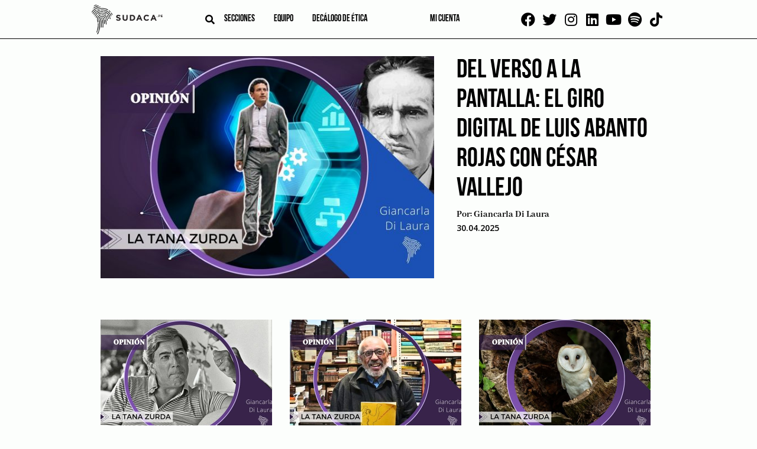

--- FILE ---
content_type: text/html; charset=UTF-8
request_url: https://sudaca.pe/noticia/author/giancarla-di-laura/
body_size: 30861
content:
<!doctype html><html lang="es"><head><meta charset="UTF-8"><link rel="preconnect" href="https://fonts.gstatic.com/" crossorigin /><meta name="viewport" content="width=device-width, initial-scale=1"><link rel="profile" href="https://gmpg.org/xfn/11"><link rel="apple-touch-icon" sizes="114x114"
href="https://sudaca.pe/wp-content/themes/sudaca-theme/img/favicon/apple-touch-icon.png"><link rel="icon" type="image/png" sizes="32x32"
href="https://sudaca.pe/wp-content/themes/sudaca-theme/img/favicon/favicon-32x32.png"><link rel="icon" type="image/png" sizes="16x16"
href="https://sudaca.pe/wp-content/themes/sudaca-theme/img/favicon/favicon-16x16.png"><link rel="manifest" href="https://sudaca.pe/wp-content/themes/sudaca-theme/img/favicon/site.webmanifest"><link rel="mask-icon" href="https://sudaca.pe/wp-content/themes/sudaca-theme/img/favicon/safari-pinned-tab.svg"
color="#5bbad5"><meta name="msapplication-TileColor" content="#da532c"><meta name="theme-color" content="#ffffff"><meta name='robots' content='index, follow, max-image-preview:large, max-snippet:-1, max-video-preview:-1' /><title>Giancarla Di Laura, autor en Sudaca - Periodismo libre y en profundidad</title><link rel="canonical" href="https://sudaca.pe/noticia/author/giancarla-di-laura/" /><link rel="next" href="https://sudaca.pe/noticia/author/giancarla-di-laura/page/2/" /><meta property="og:locale" content="es_ES" /><meta property="og:type" content="profile" /><meta property="og:title" content="Giancarla Di Laura, autor en Sudaca - Periodismo libre y en profundidad" /><meta property="og:url" content="https://sudaca.pe/noticia/author/giancarla-di-laura/" /><meta property="og:site_name" content="Sudaca - Periodismo libre y en profundidad" /><meta property="og:image" content="https://secure.gravatar.com/avatar/e5b407932a4fddc1a91083d31dbf6597?s=500&d=mm&r=g" /><meta name="twitter:card" content="summary_large_image" /><meta name="twitter:site" content="@SudacaPeru" /> <script type="application/ld+json" class="yoast-schema-graph">{"@context":"https://schema.org","@graph":[{"@type":"ProfilePage","@id":"https://sudaca.pe/noticia/author/giancarla-di-laura/","url":"https://sudaca.pe/noticia/author/giancarla-di-laura/","name":"Giancarla Di Laura, autor en Sudaca - Periodismo libre y en profundidad","isPartOf":{"@id":"https://sudaca.pe/#website"},"primaryImageOfPage":{"@id":"https://sudaca.pe/noticia/author/giancarla-di-laura/#primaryimage"},"image":{"@id":"https://sudaca.pe/noticia/author/giancarla-di-laura/#primaryimage"},"thumbnailUrl":"https://sudaca.pe/wp-content/uploads/GIANCARLA-DI-LAURA-36.jpg","breadcrumb":{"@id":"https://sudaca.pe/noticia/author/giancarla-di-laura/#breadcrumb"},"inLanguage":"es","potentialAction":[{"@type":"ReadAction","target":["https://sudaca.pe/noticia/author/giancarla-di-laura/"]}]},{"@type":"ImageObject","inLanguage":"es","@id":"https://sudaca.pe/noticia/author/giancarla-di-laura/#primaryimage","url":"https://sudaca.pe/wp-content/uploads/GIANCARLA-DI-LAURA-36.jpg","contentUrl":"https://sudaca.pe/wp-content/uploads/GIANCARLA-DI-LAURA-36.jpg","width":600,"height":400,"caption":"Del verso a la pantalla: el giro digital de Luis Abanto Rojas con César Vallejo"},{"@type":"BreadcrumbList","@id":"https://sudaca.pe/noticia/author/giancarla-di-laura/#breadcrumb","itemListElement":[{"@type":"ListItem","position":1,"name":"Inicio","item":"https://sudaca.pe/"},{"@type":"ListItem","position":2,"name":"Categorías para Giancarla Di Laura"}]},{"@type":"WebSite","@id":"https://sudaca.pe/#website","url":"https://sudaca.pe/","name":"Sudaca - Periodismo libre y en profundidad","description":"Investigación, análisis y buenas historias, todos los días y en formato digital.","publisher":{"@id":"https://sudaca.pe/#organization"},"potentialAction":[{"@type":"SearchAction","target":{"@type":"EntryPoint","urlTemplate":"https://sudaca.pe/?s={search_term_string}"},"query-input":"required name=search_term_string"}],"inLanguage":"es"},{"@type":"Organization","@id":"https://sudaca.pe/#organization","name":"Sudaca","url":"https://sudaca.pe/","logo":{"@type":"ImageObject","inLanguage":"es","@id":"https://sudaca.pe/#/schema/logo/image/","url":"https://sudaca.pe/wp-content/uploads/logo-sudaca-min.png","contentUrl":"https://sudaca.pe/wp-content/uploads/logo-sudaca-min.png","width":280,"height":116,"caption":"Sudaca"},"image":{"@id":"https://sudaca.pe/#/schema/logo/image/"},"sameAs":["https://www.facebook.com/sudacaperu.pe","https://twitter.com/SudacaPeru","https://www.twitter.com/sudacaperu","https://www.linkedin.com/company/sudaca-peru","https://www.youtube.com/channel/UCZ9dGjbVNWwJmewA3xTGOGg"]},{"@type":"Person","@id":"https://sudaca.pe/#/schema/person/08599672f40f2d7e373918145ad2ba19","name":"Giancarla Di Laura","image":{"@type":"ImageObject","inLanguage":"es","@id":"https://sudaca.pe/#/schema/person/image/","url":"https://secure.gravatar.com/avatar/e5b407932a4fddc1a91083d31dbf6597?s=96&d=mm&r=g","contentUrl":"https://secure.gravatar.com/avatar/e5b407932a4fddc1a91083d31dbf6597?s=96&d=mm&r=g","caption":"Giancarla Di Laura"},"mainEntityOfPage":{"@id":"https://sudaca.pe/noticia/author/giancarla-di-laura/"}}]}</script> <link rel='dns-prefetch' href='//unpkg.com' /><link rel="alternate" type="application/rss+xml" title="Sudaca - Periodismo libre y en profundidad &raquo; Feed" href="https://sudaca.pe/feed/" /><link rel="alternate" type="application/rss+xml" title="Sudaca - Periodismo libre y en profundidad &raquo; Feed de los comentarios" href="https://sudaca.pe/comments/feed/" /><link rel="alternate" type="application/rss+xml" title="Sudaca - Periodismo libre y en profundidad &raquo; Feed de entradas de Giancarla Di Laura" href="https://sudaca.pe/noticia/author/giancarla-di-laura/feed/" /> <script src="[data-uri]" defer></script><script data-optimized="1" src="https://sudaca.pe/wp-content/plugins/litespeed-cache/assets/js/webfontloader.min.js" defer></script><link data-optimized="2" rel="stylesheet" href="https://sudaca.pe/wp-content/litespeed/css/c541e55146018f61fddefb7cc01cb6bf.css?ver=e2b6c" /> <script src="https://sudaca.pe/wp-includes/js/jquery/jquery.min.js?ver=3.7.1" id="jquery-core-js"></script> <script data-optimized="1" src="https://sudaca.pe/wp-content/litespeed/js/5c94a4ad3b31e9822f4d7b27a76a266c.js?ver=f5fc1" id="jquery-migrate-js" defer data-deferred="1"></script> <script data-optimized="1" src="https://sudaca.pe/wp-content/litespeed/js/8b49f70ff485ee60eb37dc0d0e2bb8a0.js?ver=6799c" id="ihc-jquery-ui-js" defer data-deferred="1"></script> <script id="ihc-front_end_js-js-extra" src="[data-uri]" defer></script> <script data-optimized="1" src="https://sudaca.pe/wp-content/litespeed/js/21a01955154960639350b185e62a8416.js?ver=45321" id="ihc-front_end_js-js" defer data-deferred="1"></script> <script id="ihc-front_end_js-js-after" src="[data-uri]" defer></script> <script src="https://unpkg.com/swiper@8/swiper-bundle.min.js?ver=718aaa7bbc5e5a36f008b4a8d0100936" id="swiper-js" defer data-deferred="1"></script> <link rel="https://api.w.org/" href="https://sudaca.pe/wp-json/" /><link rel="alternate" title="JSON" type="application/json" href="https://sudaca.pe/wp-json/wp/v2/users/236" /><link rel="EditURI" type="application/rsd+xml" title="RSD" href="https://sudaca.pe/xmlrpc.php?rsd" />
 <script src="https://www.googletagmanager.com/gtag/js?id=G-6TQNHKMKPH" defer data-deferred="1"></script> <script src="[data-uri]" defer></script> <meta name='ump-token' content='155a481e12'><meta name="onesignal" content="wordpress-plugin"/> <script src="[data-uri]" defer></script> <meta name="generator" content="Powered by WPBakery Page Builder - drag and drop page builder for WordPress."/><link rel="icon" href="https://sudaca.pe/wp-content/uploads/sudaca-circular-100x100.png" sizes="32x32" /><link rel="icon" href="https://sudaca.pe/wp-content/uploads/sudaca-circular-300x300.png" sizes="192x192" /><link rel="apple-touch-icon" href="https://sudaca.pe/wp-content/uploads/sudaca-circular-300x300.png" /><meta name="msapplication-TileImage" content="https://sudaca.pe/wp-content/uploads/sudaca-circular-300x300.png" />
<noscript><style>.wpb_animate_when_almost_visible { opacity: 1; }</style></noscript>
 <script src="https://www.googletagmanager.com/gtag/js?id=UA-184631800-1" defer data-deferred="1"></script> <script src="[data-uri]" defer></script>  <script>(function(w,d,s,l,i){w[l]=w[l]||[];w[l].push({'gtm.start':
new Date().getTime(),event:'gtm.js'});var f=d.getElementsByTagName(s)[0],
j=d.createElement(s),dl=l!='dataLayer'?'&l='+l:'';j.async=true;j.src=
'https://www.googletagmanager.com/gtm.js?id='+i+dl;f.parentNode.insertBefore(j,f);
})(window,document,'script','dataLayer','GTM-PWCCB8Q');</script> </head><body data-rsssl=1 class="archive author author-giancarla-di-laura author-236 hfeed wpb-js-composer js-comp-ver-6.6.0 vc_responsive">
<noscript><iframe data-lazyloaded="1" src="about:blank" data-src="https://www.googletagmanager.com/ns.html?id=GTM-PWCCB8Q"
height="0" width="0" style="display:none;visibility:hidden"></iframe></noscript><div id="page" class="site">
<a class="skip-link screen-reader-text"
href="#primary">Skip to content</a><header id="masthead" class="header"><div class="container"><div class="header--left"><div class="logo logo__center">
<a href="/" title="SUDACA">
<img data-lazyloaded="1" src="[data-uri]" data-src="https://sudaca.pe/wp-content/themes/sudaca-theme/img/logo-sudaca.png"
alt="Logo del sitio" />
</a></div><div class="header--center"><div class="search search__header">
<i id="btn-search" class="fa fa-search" aria-hidden="true"></i><div><div id="search__box" class="search__box"><form role="search" method="get" name="searchform" id="searchform"
action="https://sudaca.pe/" onsubmit="return buscarsitio(); ">
<span class="close" id="btn-close-search">cerrar</span>
<input class="search__input" type="text" name="s" id="s" placeholder="buscar">
<button class="search__btn" type="submit"><i class="fa fa-search"></i></button></form></div></div></div><div class="menu menu__left"><nav class="navbar"><div class="menu-menu-left-container"><ul id="menu-left" class="menu"><li id="menu-item-3817" class="menu-item menu-item-type-post_type menu-item-object-page menu-item-has-children menu-item-3817"><a href="https://sudaca.pe/categorias/">Secciones</a><ul class="sub-menu"><li id="menu-item-10500" class="menu-item menu-item-type-custom menu-item-object-custom menu-item-10500"><a href="https://sudaca.pe/noticia/author/juan-carlos-tafur/">Juan Carlos Tafur</a></li><li id="menu-item-735" class="menu-item menu-item-type-taxonomy menu-item-object-category menu-item-735"><a href="https://sudaca.pe/categorias/informes/">Informes</a></li><li id="menu-item-733" class="menu-item menu-item-type-taxonomy menu-item-object-category menu-item-has-children menu-item-733"><a href="https://sudaca.pe/categorias/emprende/">Emprende</a><ul class="sub-menu"><li id="menu-item-39578" class="menu-item menu-item-type-taxonomy menu-item-object-category menu-item-39578"><a href="https://sudaca.pe/categorias/emprende/">Datos para sudacas</a></li><li id="menu-item-7144" class="menu-item menu-item-type-taxonomy menu-item-object-category menu-item-7144"><a href="https://sudaca.pe/categorias/emprende/coaching/">Coaching</a></li><li id="menu-item-7145" class="menu-item menu-item-type-taxonomy menu-item-object-category menu-item-7145"><a href="https://sudaca.pe/categorias/emprende/entrevista-informe/">Entrevista / Informe</a></li><li id="menu-item-7146" class="menu-item menu-item-type-taxonomy menu-item-object-category menu-item-7146"><a href="https://sudaca.pe/categorias/emprende/finanzas-personales/">Finanzas personales</a></li><li id="menu-item-7147" class="menu-item menu-item-type-taxonomy menu-item-object-category menu-item-7147"><a href="https://sudaca.pe/categorias/emprende/management/">Management</a></li><li id="menu-item-7148" class="menu-item menu-item-type-taxonomy menu-item-object-category menu-item-7148"><a href="https://sudaca.pe/categorias/emprende/marketing-y-redes-sociales/">Marketing y redes sociales</a></li><li id="menu-item-7149" class="menu-item menu-item-type-taxonomy menu-item-object-category menu-item-7149"><a href="https://sudaca.pe/categorias/emprende/perfil/">Perfil</a></li></ul></li><li id="menu-item-21593" class="menu-item menu-item-type-custom menu-item-object-custom menu-item-home menu-item-21593"><a href="https://sudaca.pe/">Entrevistas</a></li><li id="menu-item-7711" class="menu-item menu-item-type-taxonomy menu-item-object-category menu-item-7711"><a href="https://sudaca.pe/categorias/videocolumna/">Videocolumna</a></li><li id="menu-item-736" class="menu-item menu-item-type-taxonomy menu-item-object-category menu-item-736"><a href="https://sudaca.pe/categorias/opinion/">Opinión</a></li><li id="menu-item-37207" class="menu-item menu-item-type-taxonomy menu-item-object-category menu-item-37207"><a href="https://sudaca.pe/categorias/nota/">Nota</a></li><li id="menu-item-38656" class="menu-item menu-item-type-taxonomy menu-item-object-category menu-item-38656"><a href="https://sudaca.pe/categorias/cronica/">Crónica</a></li><li id="menu-item-50693" class="menu-item menu-item-type-custom menu-item-object-custom menu-item-50693"><a href="https://sudaca.pe/categorias/musica-maestro/">Música</a></li></ul></li><li id="menu-item-7482" class="menu-item menu-item-type-post_type menu-item-object-page menu-item-has-children menu-item-7482"><a href="https://sudaca.pe/nosotros/">Equipo</a><ul class="sub-menu"><li id="menu-item-18847" class="menu-item menu-item-type-custom menu-item-object-custom menu-item-18847"><a href="https://sudaca.pe/periodistas/">Periodistas</a></li><li id="menu-item-18848" class="menu-item menu-item-type-custom menu-item-object-custom menu-item-18848"><a href="https://sudaca.pe/columnistas/">Columnistas</a></li></ul></li><li id="menu-item-25646" class="menu-item menu-item-type-post_type menu-item-object-page menu-item-25646"><a href="https://sudaca.pe/decalogo-de-etica/">Decálogo de ética</a></li></ul></div></nav></div></div><div class="menu menu__right"><nav class="navbar"><div class="menu-menu-right-container"><ul id="menu-right" class="menu"><li id="menu-item-18453" class="menu-item menu-item-type-custom menu-item-object-custom menu-item-18453"><a href="https://sudaca.pe/login/"><span class="micuenta">Mi cuenta</span><div class="mavatar"></div></a></li></ul></div></nav></div></div><div class="social social__top">
<a href="https://www.facebook.com/sudacaperu.pe" target="_blank"><i class="fab fa-facebook"
aria-hidden="true"></i></a>
<a href="https://www.twitter.com/SudacaPeru" target="_blank"><i class="fab fa-twitter"
aria-hidden="true"></i></a>
<a href="https://www.instagram.com/sudacaperu" target="_blank"><i class="fab fa-instagram"
aria-hidden="true"></i></a>
<a href="https://www.linkedin.com/company/sudaca-peru" target="_blank"><i class="fab fa-linkedin"
aria-hidden="true"></i></a>
<a href="https://www.youtube.com/@Sudacaperu" target="_blank"><i class="fab fa-youtube"
aria-hidden="true"></i></a>
<a href="https://open.spotify.com/show/7fP2eujsEWehBPHxnNTkDp" target="_blank"><i class="fab fa-spotify" aria-hidden="true"></i></a>
<a href="https://www.tiktok.com/@sudacaperu" target="_blank"><i class="fab fa-tiktok" aria-hidden="true"></i></a></div></div></header><main id="primary" class="site-main"><section class="ads ads--left"><div class="swiper"><div class="swiper-wrapper"><div class="swiper-slide relative" data-swiper-autoplay="5000">
<img data-lazyloaded="1" src="[data-uri]" data-src="https://sudaca.pe/wp-content/uploads/Banners-sudaca1.png" alt="" class="" />
<a target="_blank" class="BannerLateralAsbancFAT" href="https://www.asbanc.com.pe/noticia/bancos-privados-lanzan-1820-nuevo-numero-de-emergencias-para-bloquear-tarjetas"></a></div><div class="swiper-slide relative" data-swiper-autoplay="7000">
<img data-lazyloaded="1" src="[data-uri]" data-src="https://sudaca.pe/wp-content/uploads/Banner-sodaca-02.png" alt="" class="" />
<a target="_blank" class="Banner 2 Bakery 4 de setiembre 2025" href="https://api.whatsapp.com/send?phone=51995327978&text=%C2%A1Buenas%20tardes!%20Deseo%20realizar%20una%20reserva%20en%20Delibakery"></a></div><div class="swiper-slide relative" data-swiper-autoplay="7000">
<img data-lazyloaded="1" src="[data-uri]" data-src="https://sudaca.pe/wp-content/uploads/Banner-sodaca-01.png" alt="" class="" />
<a target="_blank" class="Banner 1 Bakery 4 de setiembre 2025" href="https://api.whatsapp.com/send?phone=51995327978&text=%C2%A1Buenas%20tardes!%20Deseo%20realizar%20una%20reserva%20en%20Delibakery"></a></div></div></div></section><section class="ads ads--right"><div class="swiper"><div class="swiper-wrapper"><div class="swiper-slide relative" data-swiper-autoplay="5000">
<img data-lazyloaded="1" src="[data-uri]" data-src="https://sudaca.pe/wp-content/uploads/Banners-sudaca1.png" alt="" class="" />
<a target="_blank" class="BannerLateralAsbancFAT" href="https://www.asbanc.com.pe/noticia/bancos-privados-lanzan-1820-nuevo-numero-de-emergencias-para-bloquear-tarjetas"></a></div><div class="swiper-slide relative" data-swiper-autoplay="7000">
<img data-lazyloaded="1" src="[data-uri]" data-src="https://sudaca.pe/wp-content/uploads/Banner-sodaca-02.png" alt="" class="" />
<a target="_blank" class="Banner 2 Bakery 4 de setiembre 2025" href="https://api.whatsapp.com/send?phone=51995327978&text=%C2%A1Buenas%20tardes!%20Deseo%20realizar%20una%20reserva%20en%20Delibakery"></a></div><div class="swiper-slide relative" data-swiper-autoplay="7000">
<img data-lazyloaded="1" src="[data-uri]" data-src="https://sudaca.pe/wp-content/uploads/Banner-sodaca-01.png" alt="" class="" />
<a target="_blank" class="Banner 1 Bakery 4 de setiembre 2025" href="https://api.whatsapp.com/send?phone=51995327978&text=%C2%A1Buenas%20tardes!%20Deseo%20realizar%20una%20reserva%20en%20Delibakery"></a></div></div></div></section><div class="site-blog container"><div class="site-blog__posts archive"><ul class="list--categories" style="display: none"></ul><div class="site-blog__news"><h1 class="page-title"></h1></div><section
class="site-blog__news pagina-categoria-inicial"><article id="post-49716" class="post-49716 post type-post status-publish format-standard has-post-thumbnail hentry category-opinion tag-cesar-vallejo tag-enfoque-descolonizador tag-luis-abanto tag-memoria-cultural">
<a class="post-thumbnail" href="https://sudaca.pe/noticia/opinion/giancarla-di-laura-del-verso-a-la-pantalla-el-giro-digital-de-luis-abanto-rojas-con-cesar-vallejo/" aria-hidden="true" tabindex="-1">
<img width="600" height="400" src="//sudaca.pe/wp-content/plugins/a3-lazy-load/assets/images/lazy_placeholder.gif" data-lazy-type="image" data-src="https://sudaca.pe/wp-content/uploads/GIANCARLA-DI-LAURA-36.jpg" class="lazy lazy-hidden attachment-post-thumbnail size-post-thumbnail wp-post-image" alt="Del verso a la pantalla: el giro digital de Luis Abanto Rojas con César Vallejo" decoding="async" fetchpriority="high" /><noscript><img width="600" height="400" src="https://sudaca.pe/wp-content/uploads/GIANCARLA-DI-LAURA-36.jpg" class="attachment-post-thumbnail size-post-thumbnail wp-post-image" alt="Del verso a la pantalla: el giro digital de Luis Abanto Rojas con César Vallejo" decoding="async" fetchpriority="high" /></noscript>			</a><div class="entry-meta-all"><h2 class="entry-title"><a href="https://sudaca.pe/noticia/opinion/giancarla-di-laura-del-verso-a-la-pantalla-el-giro-digital-de-luis-abanto-rojas-con-cesar-vallejo/" rel="bookmark">Del verso a la pantalla: el giro digital de Luis Abanto Rojas con César Vallejo</a></h2><div class="entry-meta"><div class="flex flex--between">
<span class="post__author">
Por:
<a href="https://sudaca.pe/noticia/author/giancarla-di-laura/" title="Entradas de Giancarla Di Laura" rel="author">Giancarla Di Laura</a>                </span>
<span class="post__date">
30.04.2025                </span></div></div></div><div class="entry-content"><p class="p5"><a href="https://sudaca.pe/categorias/opinion/la-tana-zurda/">[La Tana Zurda]</a><span class="s2"><span class="Apple-converted-space">  </span></span>En el marco del III Encuentro Internacional Vallejiano “Espergesia 2025”, organizado por la Universidad César Vallejo en su campus de Trujillo el pasado 14 de abril, el Dr. Luis Abanto Rojas, un destacado docente e investigador peruano radicado en Canadá, presentó una ponencia (difundida paralelamente por redes sociales) que ha generado gran interés en el ámbito académico y cultural. Abanto Rojas, actual director del Departamento de Lenguas y Literaturas Modernas en la Universidad de Ottawa, destaca por su impulso a las humanidades digitales y su apuesta por renovar los enfoques pedagógicos en la educación universitaria. En su conferencia titulada “César Vallejo: humanidades digitales y nuevos modelos de construcción del conocimiento en la educación superior” propuso un enfoque innovador para revitalizar la enseñanza de la obra del autor de Hacia el reino de los Sciris, integrando herramientas digitales y un modelo participativo que busca empoderar a los estudiantes como creadores de conocimiento. Su propuesta, que combina tecnología y pedagogía crítica, resulta especialmente pertinente para repensar el legado de Vallejo en el siglo XXI.</p><p class="p3">Abanto Rojas comenzó su exposición revisando la presencia del poeta peruano en los programas universitarios de Canadá y Estados Unidos antes de la era digital. Según el académico, la obra del autor de <i>Los heraldos negros</i> ha sido incorporada en antologías y manuales ampliamente utilizados en cursos de pregrado, como <i>Literatura de la América hispánica: antología e historia</i> (1971) de Frederick Sparks Stimson y <i>Voces de Hispanoamérica</i> (1988) de Raquel Chang-Rodríguez y Malva E. Filer. Sin embargo, el profesor señaló que estas selecciones, que incluyen poemas emblemáticos como los de <i>Trilce</i> o “Piedra negra sobre una piedra blanca”, reflejan un proceso de canonización mediado por la industria editorial y las universidades norteamericanas, que a menudo priorizan perspectivas eurocéntricas e históricas, dejando de lado enfoques más críticos y descolonizadores.</p><p class="p3">El Dr. Abanto Rojas destacó cómo las editoriales comerciales, como Harper &amp; Row, Wiley y Cengage, han jugado un rol crucial en la estandarización de contenidos literarios. Estas empresas no solo han definido qué poemas de Vallejo se estudian, sino que también han funcionalizado su obra, utilizándola como herramienta para enseñar gramática o vocabulario en manuales de español como lengua extranjera, en lugar de profundizar en su potencial crítico y transformador. “Lo que me ha llamado la atención en mis años de docencia es que un currículo universitario sea dictado por una industria externa a la academia”, afirmó el profesor, subrayando cómo estas antologías refuerzan jerarquías estéticas y políticas que marginan voces indígenas, afrodescendientes o disidentes.</p><p class="p3">La pandemia de 2020, según Abanto Rojas, evidenció las limitaciones de esta dependencia editorial. La imposibilidad de acceder a libros físicos y la transición al entorno virtual obligaron a los docentes a replantear sus prácticas pedagógicas. Fue entonces cuando el académico comenzó a cuestionar la autoridad de los manuales: “¿Por qué les concedemos legitimidad para estructurar un plan curricular?”, se preguntó. Este momento de crisis llevó a Abanto Rojas y a otros docentes a transformar su rol, pasando de ser transmisores de conocimiento a convertirse en curadores e investigadores pedagógicos que generan materiales propios y situados, utilizando recursos digitales abiertos.</p><p class="p3">La propuesta más innovadora de Abanto Rojas radica en el uso de las humanidades digitales para revitalizar el estudio de Vallejo. Inspirado por el concepto de “cultura participativa” del estudioso estadounidense Henry Jenkins, el académico peruano aboga por un modelo educativo donde los estudiantes no solo consuman conocimiento, sino que lo produzcan y lo compartan. En lugar de exámenes finales tradicionales, que fomentan la memorización a corto plazo, propone que los estudiantes participen en proyectos colectivos con impacto real, como la creación de un archivo digital de la obra de Vallejo en plataformas como Omeka. Este enfoque, que redefine el aula como un “laboratorio cívico”, busca empoderar a los estudiantes como agentes activos de interpretación y difusión cultural, promoviendo una pedagogía crítica y socialmente comprometida.</p><p class="p3">Durante su conferencia, Abanto Rojas también compartió cómo implementó estos cambios en su propia práctica docente. Entre las estrategias adoptadas están la desvinculación del manual único, el uso de herramientas tecnológicas como H5P y Google Docs, y la creación de comunidades de práctica donde los estudiantes colaboran en proyectos significativos. Este viraje metodológico, enfatizó, no busca eliminar los libros de texto, sino descentralizarlos como la única fuente de conocimiento, abriendo espacio a una enseñanza más inclusiva y participativa.</p><p class="p3">El académico concluyó su ponencia con un llamado a una “curaduría crítica y digital” que democratice el acceso al conocimiento y cuestione los criterios tradicionales de legitimación cultural. “Enseñar a Vallejo no significa simplemente transmitir un conjunto de poemas consagrados, sino activar su obra como espacio de memoria, interrogación del presente y formación de una ciudadanía crítica”, afirmó. Su visión resuena con el espíritu del evento “Espergesia 2025”, que no solo homenajeó al poeta, sino que también sirvió como un espacio de reflexión sobre cómo su legado puede seguir inspirando a las nuevas generaciones.</p><p class="p3">La propuesta de Abanto Rojas resulta particularmente pertinente en un momento en que las humanidades enfrentan retos frente a la digitalización y la globalización. Al integrar a los estudiantes en la construcción colectiva del conocimiento, su enfoque no solo preserva la memoria cultural de Vallejo, sino que también la proyecta hacia un futuro donde la educación se entrelace con el compromiso social. Como señaló el profesor, este no es solo un proyecto académico, sino “una apuesta ética” por transformar la universidad, la literatura y la sociedad misma. En el marco de “Espergesia 2025”, su ponencia dejó una huella clara: el legado de César Vallejo sigue vivo, y su potencial transformador está más vigente que nunca.</p><h4>Tags:</h4> <a href="/noticia/tag/cesar-vallejo/">César Vallejo</a>, <a href="/noticia/tag/enfoque-descolonizador/">enfoque descolonizador</a>, <a href="/noticia/tag/luis-abanto/">Luis Abanto</a>, <a href="/noticia/tag/memoria-cultural/">memoria cultural</a><br></div></article><article id="post-49598" class="post-49598 post type-post status-publish format-standard has-post-thumbnail hentry category-opinion tag-fallecimiento tag-influencia tag-narrativa-del-boom tag-premio-nobel">
<a class="post-thumbnail" href="https://sudaca.pe/noticia/opinion/giancarla-di-laura-un-adios-al-marques-el-legado-inmortal-de-mario-vargas-llosa/" aria-hidden="true" tabindex="-1">
<img width="600" height="400" src="//sudaca.pe/wp-content/plugins/a3-lazy-load/assets/images/lazy_placeholder.gif" data-lazy-type="image" data-src="https://sudaca.pe/wp-content/uploads/GIANCARLA-DI-LAURA-35.jpg" class="lazy lazy-hidden attachment-post-thumbnail size-post-thumbnail wp-post-image" alt="Un adiós al Marqués: el legado inmortal de Mario Vargas Llosa" decoding="async" /><noscript><img width="600" height="400" src="https://sudaca.pe/wp-content/uploads/GIANCARLA-DI-LAURA-35.jpg" class="attachment-post-thumbnail size-post-thumbnail wp-post-image" alt="Un adiós al Marqués: el legado inmortal de Mario Vargas Llosa" decoding="async" /></noscript>			</a><div class="entry-meta-all"><h2 class="entry-title"><a href="https://sudaca.pe/noticia/opinion/giancarla-di-laura-un-adios-al-marques-el-legado-inmortal-de-mario-vargas-llosa/" rel="bookmark">Un adiós al Marqués: el legado inmortal de Mario Vargas Llosa</a></h2><div class="entry-meta"><div class="flex flex--between">
<span class="post__author">
Por:
<a href="https://sudaca.pe/noticia/author/giancarla-di-laura/" title="Entradas de Giancarla Di Laura" rel="author">Giancarla Di Laura</a>                </span>
<span class="post__date">
21.04.2025                </span></div></div></div><div class="entry-content"><p class="p1">[La Tana Zurda]<span class="s1"><span class="Apple-converted-space"> </span></span>Se nos fue nuestro Nobel. El Domingo de Ramos 13 de abril de 2025, Mario Vargas Llosa, el Marqués, dejó este mundo a los 89 años, cerrando un capítulo fundamental en la historia de las letras latinoamericanas. No puedo negar la agilidad de palabra, la versatilidad de relato y la soltura de discurso que manejaba este gigante de la literatura. Su pluma, afilada y evocadora, no solo marcó una época, sino que redefinió la narrativa de nuestra región, consolidándolo como una figura clave del Boom latinoamericano en la década de los sesenta. Vargas Llosa fue un hacedor de historias enredadas, un arquitecto de tramas cuyos desenlaces, muchas veces nefastos, reflejaban las contradicciones y crudezas de la vida cotidiana.</p><p class="p4">Sus personajes, ambiguos y profundamente humanos, habitaban mundos distantes donde luchaban por comprender su identidad. A través de ellos, Vargas Llosa exploró las complejidades del ser: desde el joven burgués Zavalita enfrentándose a un Perú fracturado y en pleno desborde popular en <i>Conversación en La Catedral</i>, hasta las pasiones y desilusiones amorosas y radiofónicas de <i>La tía Julia y el escribidor</i>. Su obra dio voz a seres que, en su diversidad, encarnaban las tensiones de una América Latina marcada por la desigualdad, la búsqueda de raíces y el anhelo de reconocimiento. En este sentido, Vargas Llosa no solo heredó la tradición de narradores como José María Arguedas o Rosario Castellanos, quienes con orgullo retrataron las raíces indígenas y mestizas de la región, sino que las proyectó al mundo entero, universalizando nuestras historias sin perder su esencia.</p><p class="p4">Como señalé en columnas anteriores, el Marqués tuvo una relación compleja con el mestizaje cultural. En su momento, cuestioné su reticencia a reconocerse plenamente como un mestizo cultural, a pesar de que su obra, paradójicamente, celebraba esa diversidad. Sin embargo, hoy, frente a su partida, prefiero destacar cómo su literatura logró tender puentes entre lo local y lo global, exportando las raíces latinoamericanas a un público universal. Obras como <i>La ciudad y los perros</i> o <i>La guerra del fin del mundo</i> no solo retrataron las luchas internas de nuestras sociedades, sino que resonaron con lectores de todos los continentes, demostrando que las historias de unos cadetes adolescentes en un colegio militar limeño o de un profeta en el <i>sertão</i> brasileño podían ser profundamente humanas y atemporales.</p><p class="p4">Vargas Llosa también fue un narrador de la libertad, un tema que impregnó tanto su obra como su vida. Aunque en su etapa final sus posturas políticas —como su apoyo a Keiko Fujimori— generaron controversia y desconcertaron a algunos lectores que esperaban una mayor coherencia con su trayectoria crítica frente a la corrupción del poder, su narrativa nunca dejó de expresar un espíritu comprometido con la justicia y la emancipación. Más allá de las decisiones personales que pudieron generar controversia, sus novelas —impregnadas de una aguda crítica social que denuncia diversos males sociales como la trata de personas, el <i>bullying</i>, la extorsión o el sicariato, junto a un sincero amor por la libertad individual, como se aprecia en obras como <i>La casa verde</i>, <i>Los cachorros</i>, <i>El héroe discreto</i>, <i>Cinco esquinas</i> y <i>Le dedico mi silencio</i>—, exploran las luchas humanas por la dignidad, a menudo con desenlaces no siempre felices para los personajes, revelando así la complejidad y las contradicciones en la búsqueda de libertad y justicia.</p><p class="p4">Hoy, al despedir al Marqués, celebro al escritor que nos enseñó a mirar nuestra realidad con ojos críticos y apasionados. Su legado, referente inmortal de creatividad e imaginación, continuará iluminando a generaciones futuras. Gracias, Mario Vargas Llosa, por las historias, por los personajes, por las verdades incómodas que nos legaste. Tu obra seguirá recordándonos que la literatura, como tú mismo dijiste desde jovencito, es un fuego que no se apaga. Y eso, en sí mismo, ya constituye una herencia imborrable. Descanse en paz.</p><h4>Tags:</h4> <a href="/noticia/tag/fallecimiento/">fallecimiento</a>, <a href="/noticia/tag/influencia/">influencia</a>, <a href="/noticia/tag/narrativa-del-boom/">narrativa del Boom</a>, <a href="/noticia/tag/premio-nobel/">premio nobel</a><br></div></article><article id="post-49505" class="post-49505 post type-post status-publish format-standard has-post-thumbnail hentry category-opinion tag-fallecimiento tag-frustracion tag-movimiento-kloaka tag-poeta tag-tributo">
<a class="post-thumbnail" href="https://sudaca.pe/noticia/opinion/guillermo-gutierrez-lymha-o-el-grito-callado-de-un-alma-rota/" aria-hidden="true" tabindex="-1">
<img width="600" height="400" src="//sudaca.pe/wp-content/plugins/a3-lazy-load/assets/images/lazy_placeholder.gif" data-lazy-type="image" data-src="https://sudaca.pe/wp-content/uploads/GIANCARLA-DI-LAURA-2-3.jpg" class="lazy lazy-hidden attachment-post-thumbnail size-post-thumbnail wp-post-image" alt="Guillermo Gutiérrez Lymha o el grito callado de un alma rota" decoding="async" /><noscript><img width="600" height="400" src="https://sudaca.pe/wp-content/uploads/GIANCARLA-DI-LAURA-2-3.jpg" class="attachment-post-thumbnail size-post-thumbnail wp-post-image" alt="Guillermo Gutiérrez Lymha o el grito callado de un alma rota" decoding="async" /></noscript>			</a><div class="entry-meta-all"><h2 class="entry-title"><a href="https://sudaca.pe/noticia/opinion/guillermo-gutierrez-lymha-o-el-grito-callado-de-un-alma-rota/" rel="bookmark">Guillermo Gutiérrez Lymha o el grito callado de un alma rota</a></h2><div class="entry-meta"><div class="flex flex--between">
<span class="post__author">
Por:
<a href="https://sudaca.pe/noticia/author/giancarla-di-laura/" title="Entradas de Giancarla Di Laura" rel="author">Giancarla Di Laura</a>                </span>
<span class="post__date">
11.04.2025                </span></div></div></div><div class="entry-content"><p class="p2">[La Tana Zurda]Guillermo Gutiérrez Lymha (Lima, 1962 &#8211; 2025), figura emblemática de la contracultura poética peruana, ha partido. A inicios de la década de 1980 fundó el Movimiento Kloaka y en el presente siglo publicó dos poemarios fundamentales: los poemas en prosa <i>La muerte de Raúl Romero</i> (2006) y los cuatro extensos poemas de <i>Infierno iluminado</i> (2022). Y con su partida, queda flotando en el aire una última confesión que me enviara por Messenger el 1ero de enero de 2024, donde plasmó, con crudeza y desgarro, el peso insoportable de la soledad, la ruina emocional, y el fracaso no solo personal sino generacional.</p><p class="p4">No es solo un testimonio. Es un poema en bruto, no escrito en versos sino en lágrimas, en rabia, en desesperanza. En ese mensaje íntimo, Guillermo me decía -como quien lanza una botella al mar desde el último escalón de la vida- que se sentía un muerto civil, atrapado en una casa ahogada de malas vibras, olvidado por los demás y traicionado incluso por la utopía contracultural que abrazó en los años ochenta. Había en él una herida que no cerraba: la relación con su madre, una convivencia marcada por el desgaste, el deber, la culpa y el amor imposible de expresar en medio del colapso diario. La muerte de ella fue su quiebre definitivo. La culpa lo carcomía, no tanto por lo que hizo, sino por lo que no pudo evitar. Lo que relata de esos días -cuidarla, limpiarla, escucharla gritar, y luego verla morir en soledad- es un pasaje brutal, casi bíblico, de un hombre que lo dio todo sin saber cómo<span class="Apple-converted-space"> </span></p><p class="p4">darlo bien, y terminó roto por no poder más.</p><p class="p4">Él no pedía glorias, ni homenajes, ni fama. Pedía algo más sencillo y más esencial: un saludo, una escucha, una oportunidad de trabajo, un poco de dignidad. Pero le fue negado. El silencio del entorno -salvo unas pocas manos amigas- fue ensordecedor. No lo derrumbó una enfermedad o un enemigo; lo mató la indiferencia, el abandono, la sensación de ser prescindible en un mundo donde incluso sus libros ya no parecían servir. En su mensaje también hay un dolor generacional: la contracultura que lo impulsó como joven poeta, ese movimiento rebelde que se atrevió a gritarle a la dictadura del conformismo, según él, se diluyó en caricaturas y oportunismos. Se sintió traicionado por esa historia también.</p><p class="p4">Guillermo se autodefinió como un “ultracolino” -un término que no necesita explicación porque duele solo al leerlo-. Vivía con dos perritos que lo salvaban del abismo y con una biblioteca que ya no podía vender sin perderse a sí mismo. La tentación del suicidio estaba ahí, agazapada, pero resistía. ¿Qué lo sostenía? Tal vez ese resto de dignidad de quien no quería “llorarles”, ni rogar, ni convertirse en una caricatura del mártir.</p><p class="p4">Lo que ocurrió con Guillermo Gutiérrez fue mucho más que una simple tristeza; fue la culminación de una serie de injusticias que, según sus propias palabras expresadas un día antes de su fallecimiento a su amigo Miguel Rivera, no eran casualidades. Conocido en los últimos años como el Tío Factos en el canal de streaming La Roro Network, Gutiérrez se ganó el cariño de una nueva audiencia gracias a su estilo único: una mezcla de crítica aguda, ironía y ácida reflexión. Sin embargo, el destino de su programa cambió abruptamente cuando la cadena decidió maniobrar los horarios y días de emisión de manera inconsistente, justificándose con razones empresariales que para él eran torpes y sin fundamento. Según Gutiérrez, empezaron a mover el programa de horario, colocando en su lugar partidos sin relevancia, con el pretexto de “relevancia deportiva”, además de promover programas más superficiales y sin contenido de valor. Esto, en su opinión, era parte de una estrategia empresarial que priorizaba el show sobre el contenido genuino y la lealtad a quienes realmente aportaban algo a la cultura.<span class="Apple-converted-space"> </span></p><p class="p4">Su última aparición, un episodio lleno de entusiasmo y opinión trasmitido el pasado 19 de marzo, fue opacada por una serie de cambios de horario y falta de comunicación, que dificultaron que la audiencia pudiera seguir su trabajo. Para él, lo que estaba en juego era mucho más que la cancelación de un programa: era una lucha por el respeto y la lealtad en un medio cada vez más dominado por los intereses comerciales. Al final, lamentó que las injusticias fueran minimizadas por la indiferencia de la gente, dejando que los troles y la superficialidad prevalecieran sobre aquellos que realmente valoraban su trabajo. Esto le provocó un profundo desgaste emocional, que, aunque no lo sumió en pánico o ansiedad, sí le causó una angustia que solo podía aliviar compartiendo su dolor en la calle con la gente, vendiendo libros y conversando sobre la vida. A pesar de todo, se mostró decidido a no dejarse vencer por la humillación, y con un espíritu desafiante, expresó que, aunque no tuviera nada, seguiría luchando hasta el final, pues la batalla no era solo suya, sino de quienes realmente apreciaban su programa.</p><p class="p4">Hoy, al rendirle este tributo, no solo debemos hablar del poeta, del militante de la palabra, del luchador cultural. Debemos recordar al hombre que escribió con el corazón en carne viva, que no tuvo miedo de decir que estaba destruido, que pidió ayuda sin rodeos, que gritó sin metáforas.</p><p class="p4">Nos queda la deuda de haberlo escuchado tarde o de no haberlo escuchado nunca. Nos deja una voz que fue literatura viviente, incluso en su desesperación. Y aunque él decía haber fracasado, hay una verdad en su palabra que nos sobrevive. Y eso, a fin de cuentas, también es poesía.</p><p class="p4">Descansa, Guillermo. Que no repitamos el olvido de tu grito.</p><h4>Tags:</h4> <a href="/noticia/tag/fallecimiento/">fallecimiento</a>, <a href="/noticia/tag/frustracion/">frustración</a>, <a href="/noticia/tag/movimiento-kloaka/">movimiento kloaka</a>, <a href="/noticia/tag/poeta/">poeta</a>, <a href="/noticia/tag/tributo/">tributo</a><br></div></article><article id="post-49409" class="post-49409 post type-post status-publish format-standard has-post-thumbnail hentry category-opinion tag-excusas tag-lapsus tag-memoria tag-olvido">
<a class="post-thumbnail" href="https://sudaca.pe/noticia/opinion/el-lapsus-como-coartada-cuando-el-olvido-se-vuelve-estrategia/" aria-hidden="true" tabindex="-1">
<img width="600" height="400" src="//sudaca.pe/wp-content/plugins/a3-lazy-load/assets/images/lazy_placeholder.gif" data-lazy-type="image" data-src="https://sudaca.pe/wp-content/uploads/GIANCARLA-DI-LAURA-34.jpg" class="lazy lazy-hidden attachment-post-thumbnail size-post-thumbnail wp-post-image" alt="El lapsus como coartada: cuando el olvido se vuelve estrategia" decoding="async" /><noscript><img width="600" height="400" src="https://sudaca.pe/wp-content/uploads/GIANCARLA-DI-LAURA-34.jpg" class="attachment-post-thumbnail size-post-thumbnail wp-post-image" alt="El lapsus como coartada: cuando el olvido se vuelve estrategia" decoding="async" /></noscript>			</a><div class="entry-meta-all"><h2 class="entry-title"><a href="https://sudaca.pe/noticia/opinion/el-lapsus-como-coartada-cuando-el-olvido-se-vuelve-estrategia/" rel="bookmark">El lapsus como coartada: cuando el olvido se vuelve estrategia</a></h2><div class="entry-meta"><div class="flex flex--between">
<span class="post__author">
Por:
<a href="https://sudaca.pe/noticia/author/giancarla-di-laura/" title="Entradas de Giancarla Di Laura" rel="author">Giancarla Di Laura</a>                </span>
<span class="post__date">
4.04.2025                </span></div></div></div><div class="entry-content"><p class="p5">[La Tana Zurda]<span class="s3"><span class="Apple-converted-space"> </span></span>El argumento del lapsus ha sido históricamente un salvavidas para quienes enfrentan el escrutinio público. Desde políticos hasta intelectuales, muchos han apelado a un desliz involuntario para justificar olvidos, omisiones o formulaciones desafortunadas. Sin embargo, este recurso pierde fuerza cuando se usa para disculpar no solo errores espontáneos en el habla, sino también en textos escritos que han pasado por un proceso de redacción y edición. Si bien el lapsus puede revelar conflictos inconscientes, también puede convertirse en una coartada conveniente para evadir responsabilidades.</p><p class="p7">El caso se vuelve aún más cuestionable cuando lo que se defiende como un lapsus no es una declaración oral, sino un artículo publicado en una página web. A diferencia de la palabra hablada, que desaparece en el aire, un texto digital puede ser editado, corregido o al menos acompañado por una nota aclaratoria. La naturaleza flexible del contenido en línea hace que el argumento del lapsus resulte menos convincente, pues no hay una limitación material que impida enmendar el supuesto error. En estos casos, la permanencia de una omisión o de un planteamiento problemático sugiere no tanto un descuido involuntario, sino una decisión consciente de no corregirlo.</p><p class="p7">El lapsus freudiano, entendido como una revelación del inconsciente, podría aplicarse con cierta lógica a un desliz oral. Pero cuando se trata de una omisión en un texto publicado digitalmente, la explicación se vuelve más difícil de sostener. La posibilidad de revisión constante en el entorno digital demuestra que lo que se mantiene sin cambios no es producto de un olvido, sino de una elección.</p><p class="p7">El argumento del lapsus, entonces, no puede convertirse en una coartada universal. Si bien es cierto que la memoria es frágil y el error humano es inevitable, también lo es que las plataformas digitales permiten la corrección y el matiz. Disculpar omisiones bajo la excusa de un lapsus cuando existe la posibilidad de corregirlas no solo debilita la credibilidad del emisor, sino que también revela una falta de compromiso con la búsqueda de la verdad. En un mundo donde la información se mueve rápidamente y los archivos digitales pueden actualizarse en cualquier momento, la verdadera responsabilidad no está en reconocer un lapsus, sino en tomar acción para enmendarlo.<span class="Apple-converted-space">  </span>Más aún, cuando el argumento del lapsus se emplea para encubrir omisiones en discursos culturales o históricos, la cuestión se torna más grave. La falta de disposición para rectificar errores, sumada a la manipulación de la narrativa y a estrategias evasivas, debilita la confianza en el diálogo intelectual y la transparencia informativa. En un contexto en el que la pluralidad cultural y la heterogeneidad del país deben ser atendidas con responsabilidad, es fundamental que quienes participan en la construcción del relato público asuman con seriedad la tarea de representar con justicia y rigor la complejidad de nuestra escena cultural. Que no nos quieran vender un lapsus cuando en realidad es una pera envenenada.</p><h4>Tags:</h4> <a href="/noticia/tag/excusas/">excusas</a>, <a href="/noticia/tag/lapsus/">lapsus</a>, <a href="/noticia/tag/memoria/">Memoria</a>, <a href="/noticia/tag/olvido/">olvido</a><br></div></article><article id="post-49108" class="post-49108 post type-post status-publish format-standard has-post-thumbnail hentry category-opinion tag-identidad tag-memoria tag-poesia tag-viaje">
<a class="post-thumbnail" href="https://sudaca.pe/noticia/opinion/giancarla-di-laura-el-viaje-de-la-ausencia-en-la-poesia-de-andrea-cabel/" aria-hidden="true" tabindex="-1">
<img width="600" height="400" src="//sudaca.pe/wp-content/plugins/a3-lazy-load/assets/images/lazy_placeholder.gif" data-lazy-type="image" data-src="https://sudaca.pe/wp-content/uploads/GIANCARLA-DI-LAURA-2-2.jpg" class="lazy lazy-hidden attachment-post-thumbnail size-post-thumbnail wp-post-image" alt="El viaje de la ausencia en la poesía de Andrea Cabel" decoding="async" /><noscript><img width="600" height="400" src="https://sudaca.pe/wp-content/uploads/GIANCARLA-DI-LAURA-2-2.jpg" class="attachment-post-thumbnail size-post-thumbnail wp-post-image" alt="El viaje de la ausencia en la poesía de Andrea Cabel" decoding="async" /></noscript>			</a><div class="entry-meta-all"><h2 class="entry-title"><a href="https://sudaca.pe/noticia/opinion/giancarla-di-laura-el-viaje-de-la-ausencia-en-la-poesia-de-andrea-cabel/" rel="bookmark">El viaje de la ausencia en la poesía de Andrea Cabel</a></h2><div class="entry-meta"><div class="flex flex--between">
<span class="post__author">
Por:
<a href="https://sudaca.pe/noticia/author/giancarla-di-laura/" title="Entradas de Giancarla Di Laura" rel="author">Giancarla Di Laura</a>                </span>
<span class="post__date">
11.03.2025                </span></div></div></div><div class="entry-content"><p class="p2">[La Tana Zurda]<span class="s3"><span class="Apple-converted-space"> </span></span>Con <i>A dónde volver</i> (Revuelta, 2024), Andrea Cabel (Lima, 1982) nos ofrece no solo una recopilación de su trabajo poético, sino “una reordenación selectiva de su obra en cuatro apartados”, como bien señala el recordado Eduardo Chirinos en la nota introductoria. Esta reunión de poemas, organizada en secciones que atraviesan su trayectoria, nos permite comprender la evolución de su voz, el desarrollo de sus obsesiones y la manera en que su escritura ha ido destilando su esencia a lo largo de los años. Más que una simple compilación, el libro sugiere una relectura, una recomposición de su imaginario y de los temas que la han acompañado en su exploración lírica.</p><p class="p4">Desde <i>Las falsas actitudes del agua</i> (2006), su primer poemario, hasta sus textos más recientes e inéditos, Cabel ha construido un lenguaje que es, a la vez, íntimo y abismal, de una cadencia fragmentaria y musical, donde la memoria, el dolor y la identidad se entrelazan en una constante búsqueda. Su poesía se caracteriza por la superposición de imágenes de alto impacto sensorial, por la fragmentación del verso y por la cadencia rítmica que juega entre el susurro y el grito contenido.</p><p class="p4">En <i>A dónde volver</i>, el lector se enfrenta a una estructura dividida en cuatro partes: “Retratos”, “La eternidad de una esquirla”, “Fruta partida” y “A dónde volver”. Estos segmentos funcionan como ventanas que permiten atisbar distintos momentos y preocupaciones de la poeta. En “Retratos”, por ejemplo, encontramos un tono confesional, en el que la voz poética se interroga sobre la construcción de la identidad y la figura del otro, mientras que en “La eternidad de una esquirla”, la exploración del tiempo y la herida de la pérdida marcan los versos. “Fruta partida” se presenta como un espacio de intersección entre el cuerpo y el lenguaje, entre lo tangible y lo simbólico. Finalmente, “A dónde volver” cierra el volumen con un tono que oscila entre la incertidumbre y la revelación, como si el libro mismo fuera una pregunta abierta sobre el destino de la poeta y su obra.</p><p class="p4">El lenguaje de Andrea Cabel es el de una poeta que se sitúa en el borde de la enunciación: su palabra es un equilibrio entre la imagen poderosa y la sensación de fragilidad que la rodea. Su poética se alimenta de lo efímero, de lo quebrado, de los resquicios en los que la memoria se instala y se disuelve a la vez. A través de su obra, Cabel ha construido un imaginario donde la ausencia es presencia, donde el lenguaje busca capturar lo inasible y donde el cuerpo es un territorio en constante mutación. Es interesante notar cómo la estructura del libro rompe la linealidad temporal de su producción y ofrece, en su lugar, una especie de mapa emocional y simbólico. En este sentido, <i>A dónde volver</i> no es solo un recorrido por su poesía, sino una propuesta de lectura que desafía la idea de un progreso poético lineal. Cada sección es una variación sobre un mismo tema, cada poema una puerta a una habitación distinta de la misma casa en ruinas.</p><p class="p4">Uno de los aspectos más destacados del libro es su capacidad para transmitir la soledad como una experiencia universal, sin caer en el sentimentalismo. Cabel logra hacer de la pérdida un lugar desde donde se escribe, pero también desde donde se reinventa la propia existencia. En este sentido, su poesía dialoga con una tradición de voces femeninas que han encontrado en el lenguaje una forma de resistencia y de autoconstrucción. Otro punto fuerte de su poética es la relación entre lo íntimo y lo cósmico: sus imágenes fluctúan entre lo microscópico y lo inmenso, entre el temblor de un cuerpo y la vastedad del universo. Sus versos sugieren que la experiencia humana no es más que un punto en la inmensidad del tiempo, pero que ese punto es suficiente para construir un mundo.</p><p class="p4">“¿A dónde volver?”. Esa es la pregunta que atraviesa todo el libro, y que la autora deja sin respuesta definitiva. Tal vez volver sea un gesto imposible, un deseo inalcanzable, pero la poesía de Cabel sugiere que el único retorno posible es a la palabra, a los poemas mismos, a ese espacio donde la memoria y la imaginación convergen. Su escritura es, en última instancia, un intento de fijar lo fugaz, de hacer tangible lo inasible, de darle forma a la ausencia. Este libro, más que un cierre o una retrospectiva, es una reafirmación de la poética de Andrea Cabel: una poesía que se mueve entre la sombra y la luz, entre la herida y la cicatriz, entre el abandono y la esperanza.</p><h4>Tags:</h4> <a href="/noticia/tag/identidad/">identidad</a>, <a href="/noticia/tag/memoria/">Memoria</a>, <a href="/noticia/tag/poesia/">poesía</a>, <a href="/noticia/tag/viaje/">Viaje</a><br></div></article><article id="post-49340" class="post-49340 post type-post status-publish format-standard has-post-thumbnail hentry category-opinion tag-cultura tag-festival tag-omisiones tag-premios">
<a class="post-thumbnail" href="https://sudaca.pe/noticia/opinion/giancarla-di-laura-desprecios-selectivos-convergencias-entre-mario-pera-y-dina-boluarte/" aria-hidden="true" tabindex="-1">
<img width="600" height="400" src="//sudaca.pe/wp-content/plugins/a3-lazy-load/assets/images/lazy_placeholder.gif" data-lazy-type="image" data-src="https://sudaca.pe/wp-content/uploads/GIANCARLA-DI-LAURA-33.jpg" class="lazy lazy-hidden attachment-post-thumbnail size-post-thumbnail wp-post-image" alt="Desprecios selectivos: convergencias entre Mario Pera y Dina Boluarte" decoding="async" /><noscript><img width="600" height="400" src="https://sudaca.pe/wp-content/uploads/GIANCARLA-DI-LAURA-33.jpg" class="attachment-post-thumbnail size-post-thumbnail wp-post-image" alt="Desprecios selectivos: convergencias entre Mario Pera y Dina Boluarte" decoding="async" /></noscript>			</a><div class="entry-meta-all"><h2 class="entry-title"><a href="https://sudaca.pe/noticia/opinion/giancarla-di-laura-desprecios-selectivos-convergencias-entre-mario-pera-y-dina-boluarte/" rel="bookmark">Desprecios selectivos: convergencias entre Mario Pera y Dina Boluarte</a></h2><div class="entry-meta"><div class="flex flex--between">
<span class="post__author">
Por:
<a href="https://sudaca.pe/noticia/author/giancarla-di-laura/" title="Entradas de Giancarla Di Laura" rel="author">Giancarla Di Laura</a>                </span>
<span class="post__date">
12.02.2025                </span></div></div></div><div class="entry-content"><p class="p1">[La Tana Zurda]<span class="s1"><span class="Apple-converted-space"> </span></span>En el Perú de nuestros primeros días del año, la indiferencia hacia ciertos artistas y escritores se manifiesta en dos frentes desconcertantes: por un lado, el gobierno de Dina Boluarte; por otro, la actividad cultural del escritor y crítico Mario Pera, quien expresa sus inquietudes a través de un espacio literario y cultural virtual. En ambos casos, la ausencia de reconocimiento hacia figuras clave de nuestra cultura parece no ser producto de la casualidad, sino más bien de una actitud deliberada que pone de manifiesto un desdén por las voces disidentes.</p><p class="p2">Por un lado, el gobierno ha sido responsable de actos flagrantes de olvido hacia importantes figuras literarias. La exclusión del escritor Nicolás Yerovi del velatorio oficial, bajo el pretexto de “requisitos formales”, es un claro ejemplo. Este escritor, humorista gráfico y crítico corrosivo, quien con sus palabras desmanteló las estructuras del poder, fue ignorado por el Ministerio de Cultura, que, alegando que Yerovi no formaba parte de su catálogo de artistas, negó el homenaje público a una de las figuras más importantes de la cultura nacional. Yerovi, quien falleció el pasado 19 de enero, fue víctima de un desaire que va más allá de un simple error administrativo; es una señal de que aquellos que se muestran críticos del poder, como él, no tienen cabida en un sistema que premia la lealtad y castiga la contraposición.</p><p class="p2">Por otro lado, el caso de Mario Pera refleja un comportamiento igualmente ominoso, pero de una naturaleza más sutil. En su recuento anual sobre los escritores y artistas fallecidos, Pera cometió la inexplicable omisión de mencionar al poeta y académico José Antonio Mazzotti, quien murió el 5 de septiembre de 2024. Cuando la omisión fue señalada por sus lectores, Pera optó por una excusa vacía y un silencio incómodo, sin aclarar ni rectificar el olvido. Este gesto no solo evidencia una falta de rigor profesional, sino también una invisibilización deliberada que recuerda la actitud del gobierno ante figuras incómodas: no se menciona lo que no conviene.</p><p class="p2">En la omisión de Pera, al igual que en el desaire del gobierno, hay una coincidencia inquietante: el desprecio por lo que representa la verdadera libertad de pensamiento y expresión. La narrativa que ambos, Pera y el gobierno, promueven, aunque desde ángulos distintos, comparten un trasfondo similar: el intento de minimizar la importancia de aquellos que, con su trabajo y sus ideas, se oponen a la narrativa oficial o hegemónica. A través de la negligencia, el silencio y el olvido, tanto el gobierno como Mario Pera demuestran una clara muestra de desdén hacia la memoria de aquellos que han dejado un legado cultural invaluable.</p><p class="p2">El maltrato hacia Rafael Dumett y los ganadores del Premio Nacional de Literatura 2024 también se suma a este patrón de indiferencia institucional. A pesar de que el jurado lo reconoció como el mejor novelista del año, Dumett no ha recibido el homenaje público que le corresponde. Su crítica abierta al gobierno, a la que el propio autor y muchos otros han señalado como causa de esta omisión, es un recordatorio más de cómo el poder político prefiere invisibilizar a quienes lo desafían. La falta de fecha para la ceremonia oficial de premiación, que ha dejado al autor, quien reside en los Estados Unidos, sin la posibilidad de organizar su viaje, es solo otro de los actos que evidencian una intencionalidad detrás de la desidia gubernamental.</p><p class="p2">Así como el gobierno se empeña en dejar de lado las figuras que podrían incomodar su estabilidad, Mario Pera, desde su particular trinchera cultural, opta por borrar la huella de ciertos autores que no se alinean con su visión del mundo. En ambos casos, no solo se trata de un reconocimiento o de un premio que no llega; se trata de una falta de respeto que refleja la imposibilidad de convivir con las críticas y la disidencia en un entorno democrático.</p><p class="p2">La historia de Yerovi, Dumett, Mazzotti y otros artistas y escritores desatendidos no es solo la historia de un gobierno incapaz de manejar la crítica o de un crítico cultural que se olvida de sus propios deberes. Es la historia de un país que se niega a honrar a quienes, con su trabajo, han contribuido y contribuyen a la construcción de una identidad cultural que no se ajusta a las conveniencias del poder político ni a las afinidades de una élite intelectual que, en lugar de reconocer la diversidad de voces, opta por olvidar deliberadamente a quienes no coinciden con sus propios intereses.</p><p class="p2">Por ello, los olvidos de Dina Boluarte y Mario Pera no son accidentes. Son señales claras de un modelo que prefiere borrar la historia en lugar de celebrarla en su totalidad. Como ciudadanos y como lectores, debemos recordar que un país que olvida a sus artistas y sus pensadores es un país que se olvida a sí mismo.</p><p class="p3"><span class="Apple-converted-space"> </span></p><p class="p3"><span class="Apple-converted-space"> </span></p><h4>Tags:</h4> <a href="/noticia/tag/cultura/">Cultura</a>, <a href="/noticia/tag/festival/">festival</a>, <a href="/noticia/tag/omisiones/">omisiones</a>, <a href="/noticia/tag/premios/">premios</a><br></div></article><article id="post-48750" class="post-48750 post type-post status-publish format-standard has-post-thumbnail hentry category-opinion tag-cultura tag-festival tag-fusion tag-musica">
<a class="post-thumbnail" href="https://sudaca.pe/noticia/opinion/giancarla-di-laura-yana-runa-festival-afro-andino/" aria-hidden="true" tabindex="-1">
<img width="600" height="400" src="//sudaca.pe/wp-content/plugins/a3-lazy-load/assets/images/lazy_placeholder.gif" data-lazy-type="image" data-src="https://sudaca.pe/wp-content/uploads/GIANCARLA-DI-LAURA-3-3.jpg" class="lazy lazy-hidden attachment-post-thumbnail size-post-thumbnail wp-post-image" alt="Yana Runa: Festival Afro-andino" decoding="async" /><noscript><img width="600" height="400" src="https://sudaca.pe/wp-content/uploads/GIANCARLA-DI-LAURA-3-3.jpg" class="attachment-post-thumbnail size-post-thumbnail wp-post-image" alt="Yana Runa: Festival Afro-andino" decoding="async" /></noscript>			</a><div class="entry-meta-all"><h2 class="entry-title"><a href="https://sudaca.pe/noticia/opinion/giancarla-di-laura-yana-runa-festival-afro-andino/" rel="bookmark">Yana Runa: Festival Afro-andino</a></h2><div class="entry-meta"><div class="flex flex--between">
<span class="post__author">
Por:
<a href="https://sudaca.pe/noticia/author/giancarla-di-laura/" title="Entradas de Giancarla Di Laura" rel="author">Giancarla Di Laura</a>                </span>
<span class="post__date">
10.02.2025                </span></div></div></div><div class="entry-content"><p class="p2">[La Tana Zurda]<span class="s3"><span class="Apple-converted-space"> </span></span>Esta semana se llevará a cabo el primer Festival Yana Runa, un evento cultural único en su tipo que fusiona la riqueza musical afro-peruana con los sonidos ancestrales andinos. Esta propuesta, organizada por el Centro Cultural Amador Ballumbrosio bajo la dirección de Miguel Ballumbrosio, busca celebrar el talento nacional y destacar la diversidad cultural del Perú. Este encuentro no es solo una muestra artística, sino también un homenaje al mestizaje y a las raíces compartidas de nuestra identidad como país.</p><p class="p1">Del viernes 24 al domingo 26 de enero, el festival ofrecerá una programación variada que incluye presentaciones musicales, talleres, clases y convivios culturales. Estas actividades no solo invitan a disfrutar de la música, sino también a reflexionar y dialogar sobre su importancia como vehículo de memoria histórica y construcción comunitaria. Cada día contará con un programa diseñado para que los participantes puedan interactuar con los artistas y aprender directamente de ellos, fortaleciendo así el vínculo entre público, profesores invitados y creadores.</p><p class="p1">Además de disfrutar de espectáculos de alta calidad, los asistentes tendrán la oportunidad de participar en sesiones de danza, cajón, violín y zapateo, lideradas por miembros de la emblemática familia Ballumbrosio, guardianes y difusores de la tradición afroperuana. Lucy Ballumbrosio, miembro clave del equipo organizador, comenta: “Estamos emocionados de construir juntos este festival que hará brillar a El Carmen. ¡Creemos que superará todas nuestras expectativas! ¡Únete a nosotros en el primer festival hecho por carmelitanos, para los carmelitanos!”</p><p class="p1">Entre los artistas invitados destacan “La Picante”, Renata Flores Rivera, “Herencia Criolla”, “Kayfex”, “Cosa Nuestra”, “Del Pueblo y del Barrio” y, por supuesto, la “Familia Ballumbrosio”. Esta selección de talentos promete una experiencia inolvidable que resalta la riqueza musical tanto de la herencia afroperuana como de la tradición andina, mostrando además el potencial de sus fusiones. La interacción de estos estilos no solo es una apuesta artística, sino una afirmación del mestizaje como una de las vías de exploración de la cultura peruana.</p><p class="p1">Este proyecto, liderado por Miguel Ballumbrosio y respaldado por su gran equipo, representa un esfuerzo significativo por revalorar y proyectar el patrimonio cultural hacia nuevos horizontes. En un mundo donde la globalización amenaza con homogeneizar las expresiones artísticas, iniciativas como el Festival Yana Runa demuestran que es posible abrazar nuestras raíces mientras se crean nuevas formas de diálogo cultural.</p><p class="p1">Es fundamental reconocer el impacto social y cultural de eventos como este, que no solo celebran la música, sino que también fortalecen la identidad y la memoria colectiva de comunidades como El Carmen, un lugar profundamente ligado a la historia afroperuana. Proyectos de esta índole merecen apoyo y patrocinio para garantizar su continuidad y expansión.</p><p class="p1">Así que este fin de semana, todas las miradas están puestas en Chincha. No solo por la música, sino por la reivindicación de un legado que sigue vivo en cada zapateo, cada cajón y cada nota que resuena desde el corazón del Perú. ¡Vamo’ pa’ Chincha, familia! Este es un llamado a celebrar lo que somos, a reconocer nuestra diversidad y a encontrar en ella una razón para seguir creando juntos.</p><h4>Tags:</h4> <a href="/noticia/tag/cultura/">Cultura</a>, <a href="/noticia/tag/festival/">festival</a>, <a href="/noticia/tag/fusion/">fusión</a>, <a href="/noticia/tag/musica/">Música</a><br></div></article><article id="post-48567" class="post-48567 post type-post status-publish format-standard has-post-thumbnail hentry category-opinion tag-despedida tag-fraternidad tag-literatura tag-poeta">
<a class="post-thumbnail" href="https://sudaca.pe/noticia/opinion/giancarla-di-laura-despidiendo-a-jose-antonio-chalanas-arco-iris-y-otras-senales-mas/" aria-hidden="true" tabindex="-1">
<img width="600" height="400" src="//sudaca.pe/wp-content/plugins/a3-lazy-load/assets/images/lazy_placeholder.gif" data-lazy-type="image" data-src="https://sudaca.pe/wp-content/uploads/GIANCARLA-DI-LAURA-32.jpg" class="lazy lazy-hidden attachment-post-thumbnail size-post-thumbnail wp-post-image" alt="Despidiendo a José Antonio: Chalanas, Arco Iris y otras señales más" decoding="async" /><noscript><img width="600" height="400" src="https://sudaca.pe/wp-content/uploads/GIANCARLA-DI-LAURA-32.jpg" class="attachment-post-thumbnail size-post-thumbnail wp-post-image" alt="Despidiendo a José Antonio: Chalanas, Arco Iris y otras señales más" decoding="async" /></noscript>			</a><div class="entry-meta-all"><h2 class="entry-title"><a href="https://sudaca.pe/noticia/opinion/giancarla-di-laura-despidiendo-a-jose-antonio-chalanas-arco-iris-y-otras-senales-mas/" rel="bookmark">Despidiendo a José Antonio: Chalanas, Arco Iris y otras señales más</a></h2><div class="entry-meta"><div class="flex flex--between">
<span class="post__author">
Por:
<a href="https://sudaca.pe/noticia/author/giancarla-di-laura/" title="Entradas de Giancarla Di Laura" rel="author">Giancarla Di Laura</a>                </span>
<span class="post__date">
15.01.2025                </span></div></div></div><div class="entry-content"><p class="p2">[La Tana Zurda]<span class="s3"><span class="Apple-converted-space">  </span></span>Aún me embarga una profunda tristeza y nostalgia por no haber podido despedir en Lima a mi gran hermano del alma, José Antonio Mazzotti. Sin embargo, me siento orgullosa y reconfortada por la forma en que su familia y amigos cercanos en Lima le brindaron un adiós a la altura de lo que él hubiera querido. Fue una despedida que resonó con su espíritu: una chalana, que había sido previamente bautizada por su dueño con el nombre de su madre, <i>Rosa Elvira</i>, surcando las aguas del mar en la Costa Verde, con una puesta de sol y de lluvia que parecían invocar la presencia de los Incas, al reflejarse en los colores del arco iris. La imagen, mágica y espléndida, se desplegó en la mañana del sábado 4 de enero, un día que quedará grabado en mi memoria como una despedida que, a su manera, encapsuló la esencia de lo que José Antonio fue: inmenso, luminoso, indomable.</p><p class="p4">Quince personas, todas cercanas a José Antonio, salieron de su casa en La Aurora en Miraflores y se dirigieron en tres autos hacia el muelle de Chorrillos en la Costa Verde.</p><p class="p4">Llevaban consigo las cenizas de nuestro gran poeta, rumbo al Cementerio Marino, mientras un pájaro blanco los acompañaba en su viaje silencioso. En el aire, sonaban las notas de una canción que su viuda, Bárbara Corbett de Mazzotti, y su buen amigo, el poeta Manuel Liendo habían seleccionado para esa ocasión, las canciones favoritas de José Antonio: “Amigo” de Roberto Carlos y “Wish You Were Here”, de Pink Floyd, temas emblemáticos de la época en que José Antonio y Bárbara compartían su tiempo universitario. La melodía resonaba como un himno de despedida, como un suspiro nostálgico que rememoraba aquellos días dorados, mientras el paisaje urbano de Lima se desvanecía lentamente tras ellos.</p><p class="p4">En un instante de profunda intimidad, y mientras aún sostenía el sobre que contenía las cenizas de nuestro querido poeta, Bárbara hizo un llamado solemne. Uno por uno, los presentes se despidieron, abrazando ese sobre de cartón biodegradable que simbolizaba el cuerpo de José Antonio, arrojado ahora al vasto mar que tantas veces lo inspiró. Manuel Liendo, testigo de aquel acto tan significativo, compartió con nosotros el momento exacto: “Bárbara arrojó al mar el sobre, un intenso sol cayó sobre el mar y sobre nosotros. Un calmo Océano Pacífico, que hacía tan solo unos días había estado encrespado, recibía la enorme vastedad de nuestro querido hermano”. Fue un gesto de despedida que evocó no solo la grandeza de su ser, sino también la inmensidad de su legado, que se diluía en el océano, pero que jamás se perdería.</p><p class="p4">Así, con una ceremonia tan sencilla como profunda, le dieron el adiós que él merecía, un adiós acorde con la magnitud de su figura. José Antonio Mazzotti fue, sin lugar a dudas, uno de los más grandes poetas, académicos e investigadores que el Perú haya dado. Su obra brilló no solo en el ámbito de la poesía, sino también en la crítica literaria, en sus estudios sobre el Inca Garcilaso de la Vega y en su conocimiento profundo de la poesía mundial. Publicó más de una docena de poemarios y recibió premios y reconocimientos tanto a nivel nacional como internacional. Un hombre cuya huella era imposible de borrar, quien dejó una marca indeleble en cada disciplina que tocó.</p><p class="p4">Lo irónico, sin embargo, es que, en su propia tierra, Perú, muy pocos recuerdan o valoran adecuadamente su enorme aporte. A veces, resulta hasta cómico ver cómo los vacíos y las omisiones resaltan aún más la presencia de los grandes olvidados (destaco aquí el risible e inestable “olvido” de Pera en su reciente “In Memoriam. Literatos, artistas y promotores culturales fallecidos en 2024” de su suficientemente computado Vallejo and Company, con lo que demostró magistralmente algo que se hace palpable cada vez más para los autores y editores de, entre otros países, Chile, Argentina y España). No pueden callar la grandeza del intelecto de Mazzotti, ni la creatividad con la que diseñó e impulsó eventos culturales de gran magnitud. Es realmente grotesco cómo aquellos que siempre se presentan como advenedizos, dispuestos a traicionar por un poco de protagonismo, parecen ignorar la verdadera esencia de quienes realmente dejaron una huella profunda. Pero el hecho de que “algunes” alucinen ningunearlo solo resalta aún más su enorme valor, su capacidad para transformar y para seguir presente a pesar de todo.</p><p class="p4">José Antonio Mazzotti, una y mil veces, ¡siempre presente! Porque su legado es intocable, y sus palabras seguirán vibrando, no solo en las aguas que rodean la Costa Verde, sino en cada rincón del alma que lo conoció.</p><h4>Tags:</h4> <a href="/noticia/tag/despedida/">Despedida</a>, <a href="/noticia/tag/fraternidad/">fraternidad</a>, <a href="/noticia/tag/literatura/">Literatura</a>, <a href="/noticia/tag/poeta/">poeta</a><br></div></article><article id="post-48107" class="post-48107 post type-post status-publish format-standard has-post-thumbnail hentry category-opinion tag-cultura tag-ilusion tag-literatura tag-memorias tag-narrador">
<a class="post-thumbnail" href="https://sudaca.pe/noticia/opinion/giancarla-di-laura-eduardo-gonzalez-viana-la-ilusion-como-memoria/" aria-hidden="true" tabindex="-1">
<img width="600" height="400" src="//sudaca.pe/wp-content/plugins/a3-lazy-load/assets/images/lazy_placeholder.gif" data-lazy-type="image" data-src="https://sudaca.pe/wp-content/uploads/GIANCARLA-DI-LAURA-31.jpg" class="lazy lazy-hidden attachment-post-thumbnail size-post-thumbnail wp-post-image" alt="Eduardo González Viaña, la ilusión como memoria" decoding="async" /><noscript><img width="600" height="400" src="https://sudaca.pe/wp-content/uploads/GIANCARLA-DI-LAURA-31.jpg" class="attachment-post-thumbnail size-post-thumbnail wp-post-image" alt="Eduardo González Viaña, la ilusión como memoria" decoding="async" /></noscript>			</a><div class="entry-meta-all"><h2 class="entry-title"><a href="https://sudaca.pe/noticia/opinion/giancarla-di-laura-eduardo-gonzalez-viana-la-ilusion-como-memoria/" rel="bookmark">Eduardo González Viaña, la ilusión como memoria</a></h2><div class="entry-meta"><div class="flex flex--between">
<span class="post__author">
Por:
<a href="https://sudaca.pe/noticia/author/giancarla-di-laura/" title="Entradas de Giancarla Di Laura" rel="author">Giancarla Di Laura</a>                </span>
<span class="post__date">
29.11.2024                </span></div></div></div><div class="entry-content"><p class="p1">[La Tana Zurda]<span class="s1"><span class="Apple-converted-space"> </span></span>El libro más importante en el Perú de 2024 es<span class="Apple-converted-space">  </span>Memorias: El poder de la ilusión (Axiara Editions, 2024) de Eduardo González Viaña, una obra publicada en Estados Unidos por la Academia Norteamericana de la Lengua Española y en el Perú por el Fondo Editorial de la UCV.</p><p class="p2">El libro ha sido comentado y aplaudido de esa forma por personalidades de disciplinas diversas como el diplomático y excanciller Manuel Rodríguez Cuadros; embajadora Marcela Pérez Silva, de la Asociación Amigos de Mariátegui; José Carlos Vilcapoma, de la Universidad Nacional Agraria La Molina; José Manuel Camacho, de la Universidad de Sevilla), y Joel Acuña, de la Universidad César Vallejo), entre otros.</p><p class="p2">Además, por el psicoanalista Max Hernández, los juristas Ronald Gamarra y Julio Arbizu González y los comunicadores Herbert Mujica, Edwin Sarmiento, Alonso Rabi Do Carmo y Gabriel Ruiz Ortega. Por fin, por el extrañado poeta y profesor universitario José Antonio Mazzotti.</p><p class="p2">Una lectura inolvidable ha sido <i>Memorias: El poder de la ilusión</i> (Axiara Editions, 2024), un texto que combina innovación, profundidad y una sensibilidad única para capturar lo sublime dentro de lo cotidiano. Este libro, con su capacidad para ser tan honesto como esperanzador, no solo toca el corazón del lector, sino que también ofrece una reflexión sabia sobre el poder de la memoria y la ilusión.<span class="Apple-converted-space"> </span></p><p class="p2">Escribir una autobiografía es un trabajo arduo y difícil porque, si bien hay hechos infatigables que suceden, incidentes inesperados y acciones muchas veces no cómodas, las emociones y nuestros sentimientos se validan cuando regresamos a ese tiempo que en algún momento significó el más bello éxito. Es ahí cuando la ilusión se pone en relieve y permite que uno se distancie y vea cómo la memoria recuerda optimistamente el momento en el que se vivió. Este ejercicio no solo exige un compromiso con la verdad, sino también una capacidad para recrear un tiempo que ya no existe. Así, se entrelazan el pasado y el presente en una danza constante entre lo vivido y lo recordado.<span class="Apple-converted-space">  </span>De esa manera se compone el último libro biográfico de nuestro querido escritor Eduardo González Viaña (Chepén, 1941): <i>Memorias: El poder de la ilusión</i> (Axiara Editions, 2024). Esta obra se erige como un testimonio de vida y una invitación a reflexionar sobre cómo la memoria y la ilusión pueden construir una narrativa llena de humanidad y esperanza.</p><p class="p2">Con un poema del autor brasileño Darcy Ribeiro (1922-1997) como epígrafe, el tono del texto se deja percibir humanamente, impregnado de empatía hacia los menos beneficiados de la tierra. Esta elección no es casual; expresa el compromiso de González Viaña con la justicia social y su profunda sensibilidad hacia las luchas de los marginados. La solidaridad con lo justo y equitativo, el apoyo incansable de ser la voz de aquellos que no tienen espacios en algunas comunidades, constituyen pilares fundamentales de su vida y obra. El libro está configurado por diez partes que destacan la vida cronológica de nuestro estimado narrador, permitiendo al lector adentrarse en las etapas claves de su existencia. Cada una de estas partes está marcada por momentos de lucha, aprendizaje y creación, ofreciendo un mapa emocional que guía al lector a través de las complejidades de su experiencia personal, literaria y profesional.</p><p class="p2">Después de haber dedicado varias obras a héroes históricos y culturales como Ramón Castilla, Inca Garcilaso de la Vega, José María Arguedas y César Vallejo, en este libro autobiográfico González Viaña nos dedica sus memorias y su historia, enfocándose en su vida como creador. Este giro hacia lo autobiográfico revela no solo su trayectoria como escritor, sino también su compromiso político, social e ideológico a través de sus escritos. Estas memorias son más que un repaso cronológico de su vida; son una exploración profunda de cómo las palabras y las ideas han sido su herramienta para intervenir en el mundo. Cada página muestra la interacción entre el individuo y el contexto histórico, resaltando cómo las grandes figuras que ha narrado también moldearon su pensamiento y su ética. Así, González Viaña nos muestra que la vida del escritor está íntimamente ligada a los ideales que defiende y a las causas que abraza.</p><p class="p2">Entre líneas, se puede ver el amor y la devoción hacia el acto de escribir, una actividad que para González Viaña no es solo un medio de expresión, sino una forma de vida. Su escritura es un testimonio de su pasión por las letras y de su talento para convertir toda palabra en una ilusión de la memoria. Este amor por las palabras no es un simple ejercicio estético; es una afirmación de la capacidad del lenguaje para resistir, transformar y redimir. A través de su obra, el autor nos invita a recordar que la literatura tiene el poder de trascender las barreras del tiempo y las limitaciones del espacio, conectándonos con lo más profundo de nuestra humanidad.<span class="Apple-converted-space"> </span></p><p class="p2">Además, esta obra autobiográfica nos lleva a entender cómo la escritura puede ser un refugio frente a las adversidades y una herramienta para la esperanza. El enfoque de González Viaña sobre la memoria y la ilusión va más allá de la mera evocación personal; se convierte en un puente que une generaciones y contextos. Al relatar su vida, el autor no solo comparte sus experiencias, sino que también construye un diálogo con los lectores, especialmente aquellos que buscan en la literatura un espacio para encontrar sus propias voces.<span class="Apple-converted-space"> </span></p><p class="p2">Este libro, entonces, se convierte en un testimonio colectivo, donde las historias individuales se entrelazan con las luchas y sueños de una comunidad más amplia.<span class="Apple-converted-space">  </span>Por otro lado, la autobiografía también sirve como una afirmación del poder transformador del arte y la narrativa. González Viaña nos muestra cómo la literatura puede ser un espacio de resistencia frente a la injusticia, un medio para preservar las tradiciones y un acto de amor hacia quienes han sido silenciados. En este sentido,<i> Memorias: El poder de la ilusión</i> no es solo un recuento personal, sino una invitación a repensar el papel de la cultura en la construcción de un mundo más justo. El libro de González Viaña es, en última instancia, una celebración de la vida y de la capacidad del ser humano para imaginar y construir nuevas realidades. Con su tono melancólico y optimista, y mirada de acertados guiños pícaros, el autor nos recuerda que incluso en los momentos más difíciles, la memoria y la ilusión pueden ser fuentes de fortaleza y creatividad. Así,<i> Memorias: El poder de la ilusió</i>n se erige como una obra imprescindible para quienes desean comprender cómo la literatura y la vida pueden entrelazarse en una búsqueda constante de significado y trascendencia.</p><h4>Tags:</h4> <a href="/noticia/tag/cultura/">Cultura</a>, <a href="/noticia/tag/ilusion/">ilusión</a>, <a href="/noticia/tag/literatura/">Literatura</a>, <a href="/noticia/tag/memorias/">Memorias</a>, <a href="/noticia/tag/narrador/">narrador</a><br></div></article></section><div class='paginator-container'><span class='paginator-of'>Página 1 de 19</span> <span aria-current="page" class="page-numbers current">1</span>
<a class="page-numbers" href="https://sudaca.pe/noticia/author/giancarla-di-laura/page/2">2</a>
<a class="page-numbers" href="https://sudaca.pe/noticia/author/giancarla-di-laura/page/3">3</a>
<a class="page-numbers" href="https://sudaca.pe/noticia/author/giancarla-di-laura/page/4">4</a>
<a class="page-numbers" href="https://sudaca.pe/noticia/author/giancarla-di-laura/page/5">5</a>
<a class="page-numbers" href="https://sudaca.pe/noticia/author/giancarla-di-laura/page/6">6</a>
<a class="page-numbers" href="https://sudaca.pe/noticia/author/giancarla-di-laura/page/7">7</a>
<a class="page-numbers" href="https://sudaca.pe/noticia/author/giancarla-di-laura/page/8">8</a>
<a class="page-numbers" href="https://sudaca.pe/noticia/author/giancarla-di-laura/page/9">9</a>
<a class="page-numbers" href="https://sudaca.pe/noticia/author/giancarla-di-laura/page/10">10</a>
<a class="page-numbers" href="https://sudaca.pe/noticia/author/giancarla-di-laura/page/11">11</a>
<a class="page-numbers" href="https://sudaca.pe/noticia/author/giancarla-di-laura/page/12">12</a>
<a class="page-numbers" href="https://sudaca.pe/noticia/author/giancarla-di-laura/page/13">13</a>
<a class="page-numbers" href="https://sudaca.pe/noticia/author/giancarla-di-laura/page/14">14</a>
<a class="page-numbers" href="https://sudaca.pe/noticia/author/giancarla-di-laura/page/15">15</a>
<a class="page-numbers" href="https://sudaca.pe/noticia/author/giancarla-di-laura/page/16">16</a>
<a class="page-numbers" href="https://sudaca.pe/noticia/author/giancarla-di-laura/page/17">17</a>
<a class="page-numbers" href="https://sudaca.pe/noticia/author/giancarla-di-laura/page/18">18</a>
<a class="page-numbers" href="https://sudaca.pe/noticia/author/giancarla-di-laura/page/19">19</a>
<a class="next page-numbers" href="https://sudaca.pe/noticia/author/giancarla-di-laura/page/2">&raquo;</a></div></div></div></main><footer id="colophon" class="footer"><div class="container"><div class="footer-column"><section id="media_image-2" class="widget widget_media_image"><a href="https://sudaca.pe"><img data-lazyloaded="1" src="[data-uri]" width="280" height="116" data-src="https://sudaca.pe/wp-content/uploads/logo-sudaca-min.png" class="image wp-image-792  attachment-full size-full" alt="" style="max-width: 100%; height: auto;" decoding="async" /></a></section><section id="custom_html-2" class="widget_text widget widget_custom_html"><div class="textwidget custom-html-widget"><p>
Global Media Group SAC<br />
Los artículos publicados con firma en Sudaca son de exclusiva responsabilidad de sus autores
.<br />
Prolongación Arenales Nº 433 - San Isidro<br />
Sudaca - Todos los derechos
reservados</p></div></section><section id="archives-3" class="widget widget_archive"><h2 class="widget-title site-blog__title">Archivos</h2><ul><li><a href='https://sudaca.pe/noticia/2026/01/'>enero 2026</a></li><li><a href='https://sudaca.pe/noticia/2025/12/'>diciembre 2025</a></li><li><a href='https://sudaca.pe/noticia/2025/11/'>noviembre 2025</a></li><li><a href='https://sudaca.pe/noticia/2025/10/'>octubre 2025</a></li><li><a href='https://sudaca.pe/noticia/2025/09/'>septiembre 2025</a></li><li><a href='https://sudaca.pe/noticia/2025/08/'>agosto 2025</a></li><li><a href='https://sudaca.pe/noticia/2025/07/'>julio 2025</a></li><li><a href='https://sudaca.pe/noticia/2025/06/'>junio 2025</a></li><li><a href='https://sudaca.pe/noticia/2025/05/'>mayo 2025</a></li><li><a href='https://sudaca.pe/noticia/2025/04/'>abril 2025</a></li><li><a href='https://sudaca.pe/noticia/2025/03/'>marzo 2025</a></li><li><a href='https://sudaca.pe/noticia/2025/02/'>febrero 2025</a></li><li><a href='https://sudaca.pe/noticia/2025/01/'>enero 2025</a></li><li><a href='https://sudaca.pe/noticia/2024/12/'>diciembre 2024</a></li><li><a href='https://sudaca.pe/noticia/2024/11/'>noviembre 2024</a></li><li><a href='https://sudaca.pe/noticia/2024/10/'>octubre 2024</a></li><li><a href='https://sudaca.pe/noticia/2024/09/'>septiembre 2024</a></li><li><a href='https://sudaca.pe/noticia/2024/08/'>agosto 2024</a></li><li><a href='https://sudaca.pe/noticia/2024/07/'>julio 2024</a></li><li><a href='https://sudaca.pe/noticia/2024/06/'>junio 2024</a></li><li><a href='https://sudaca.pe/noticia/2024/05/'>mayo 2024</a></li><li><a href='https://sudaca.pe/noticia/2024/04/'>abril 2024</a></li><li><a href='https://sudaca.pe/noticia/2024/03/'>marzo 2024</a></li><li><a href='https://sudaca.pe/noticia/2024/02/'>febrero 2024</a></li><li><a href='https://sudaca.pe/noticia/2024/01/'>enero 2024</a></li><li><a href='https://sudaca.pe/noticia/2023/12/'>diciembre 2023</a></li><li><a href='https://sudaca.pe/noticia/2023/11/'>noviembre 2023</a></li><li><a href='https://sudaca.pe/noticia/2023/10/'>octubre 2023</a></li><li><a href='https://sudaca.pe/noticia/2023/09/'>septiembre 2023</a></li><li><a href='https://sudaca.pe/noticia/2023/08/'>agosto 2023</a></li><li><a href='https://sudaca.pe/noticia/2023/07/'>julio 2023</a></li><li><a href='https://sudaca.pe/noticia/2023/06/'>junio 2023</a></li><li><a href='https://sudaca.pe/noticia/2023/05/'>mayo 2023</a></li><li><a href='https://sudaca.pe/noticia/2023/04/'>abril 2023</a></li><li><a href='https://sudaca.pe/noticia/2023/03/'>marzo 2023</a></li><li><a href='https://sudaca.pe/noticia/2023/02/'>febrero 2023</a></li><li><a href='https://sudaca.pe/noticia/2023/01/'>enero 2023</a></li><li><a href='https://sudaca.pe/noticia/2022/12/'>diciembre 2022</a></li><li><a href='https://sudaca.pe/noticia/2022/11/'>noviembre 2022</a></li><li><a href='https://sudaca.pe/noticia/2022/10/'>octubre 2022</a></li><li><a href='https://sudaca.pe/noticia/2022/09/'>septiembre 2022</a></li><li><a href='https://sudaca.pe/noticia/2022/08/'>agosto 2022</a></li><li><a href='https://sudaca.pe/noticia/2022/07/'>julio 2022</a></li><li><a href='https://sudaca.pe/noticia/2022/06/'>junio 2022</a></li><li><a href='https://sudaca.pe/noticia/2022/05/'>mayo 2022</a></li><li><a href='https://sudaca.pe/noticia/2022/04/'>abril 2022</a></li><li><a href='https://sudaca.pe/noticia/2022/03/'>marzo 2022</a></li><li><a href='https://sudaca.pe/noticia/2022/02/'>febrero 2022</a></li><li><a href='https://sudaca.pe/noticia/2022/01/'>enero 2022</a></li><li><a href='https://sudaca.pe/noticia/2021/12/'>diciembre 2021</a></li><li><a href='https://sudaca.pe/noticia/2021/11/'>noviembre 2021</a></li><li><a href='https://sudaca.pe/noticia/2021/10/'>octubre 2021</a></li><li><a href='https://sudaca.pe/noticia/2021/09/'>septiembre 2021</a></li><li><a href='https://sudaca.pe/noticia/2021/08/'>agosto 2021</a></li><li><a href='https://sudaca.pe/noticia/2021/07/'>julio 2021</a></li><li><a href='https://sudaca.pe/noticia/2021/06/'>junio 2021</a></li><li><a href='https://sudaca.pe/noticia/2021/05/'>mayo 2021</a></li><li><a href='https://sudaca.pe/noticia/2021/04/'>abril 2021</a></li><li><a href='https://sudaca.pe/noticia/2021/03/'>marzo 2021</a></li><li><a href='https://sudaca.pe/noticia/2021/02/'>febrero 2021</a></li><li><a href='https://sudaca.pe/noticia/2021/01/'>enero 2021</a></li><li><a href='https://sudaca.pe/noticia/2020/12/'>diciembre 2020</a></li><li><a href='https://sudaca.pe/noticia/2020/11/'>noviembre 2020</a></li><li><a href='https://sudaca.pe/noticia/2020/04/'>abril 2020</a></li></ul></section></div><div class="footer-column"><section id="block-2" class="widget widget_block"></section><section id="custom_html-3" class="widget_text widget widget_custom_html"><div class="textwidget custom-html-widget"><p><b>Director Periodístico</b><br />
Juan Carlos Tafur</p><p><b>Menu</b><br /></p><p><b><a href="https://sudaca.pe/periodistas">Equipo periodístico</a></b></p><p>Sudaca - 2021 - Lima -Perú</p></div></section><section id="nav_menu-2" class="widget widget_nav_menu"><div class="menu-menu-footer-container"><ul id="menu-menu-footer" class="menu"><li id="menu-item-20243" class="menu-item menu-item-type-post_type menu-item-object-page menu-item-privacy-policy menu-item-20243"><a rel="privacy-policy" href="https://sudaca.pe/politica-de-privacidad/">Política de privacidad</a></li><li id="menu-item-19975" class="menu-item menu-item-type-post_type menu-item-object-page menu-item-19975"><a href="https://sudaca.pe/faq/">Preguntas Frecuentes</a></li><li id="menu-item-20238" class="menu-item menu-item-type-post_type menu-item-object-page menu-item-20238"><a href="https://sudaca.pe/nosotros/">Nosotros</a></li><li id="menu-item-38435" class="menu-item menu-item-type-post_type menu-item-object-page menu-item-38435"><a href="https://sudaca.pe/newsletter/">Suscríbase</a></li></ul></div></section><section id="block-3" class="widget widget_block"><script type="text/javascript"></script></section></div><div class="footer-column"><section id="custom_html-4" class="widget_text widget widget_custom_html"><div class="textwidget custom-html-widget"><p><b>Contacto:</b><br />
noticias@sudaca.pe</p><p><b>Publicidad:</b><br />
ventas@sudaca.pe</p><p><b>Denuncia aquí:</b><br />
denuncias@sudaca.pe</p><p><a href="https://sudaca.pe/categorias/cartas/">Respuesta a cartas</a></p><p><b>Redes sociales</b><br />
<a href="https://www.facebook.com/sudacaperu.pe" target="_blank" rel="noopener">Facebook</a><br />
<a href="https://www.twitter.com/SudacaPeru" target="_blank" rel="noopener">Twitter</a><br />
<a href="https://www.linkedin.com/company/sudaca-peru" target="_blank" rel="noopener">Linkedin</a><br />
<a href="https://www.instagram.com/sudacaperu" target="_blank" rel="noopener">Instagram</a><br /></p><p>
<a href="https://sudaca.pe/feed/rdf">RSS 1 </a><a href="https://sudaca.pe/feed/">RSS 2.0</a>
<a href="https://sudaca.pe/feed/atom/">ATOM</a></p></div></section></div></div></footer></div><section class="ads ads--zocalo" id="ads--zocalo"><div class="ads--zocalo-wrap"><div class="ads--zocalo-wrap-close" id="close-zocalo">x</div><div class="swiper"><div class="swiper-wrapper"><div class="swiper-slide relative" data-swiper-autoplay="7000">
<img data-lazyloaded="1" src="[data-uri]" data-src="https://sudaca.pe/wp-content/uploads/Banners-sudaca4.png" alt="" class="" />
<a target="_blank" class="BannerFooterMobileAsbancROP" href="https://www.asbanc.com.pe/noticia/bancos-privados-lanzan-1820-nuevo-numero-de-emergencias-para-bloquear-tarjetas"></a></div><div class="swiper-slide relative" data-swiper-autoplay="7000">
<img data-lazyloaded="1" src="[data-uri]" data-src="https://sudaca.pe/wp-content/uploads/Banner-sodaca-03.png" alt="" class="" />
<a target="_blank" class="Banner mobile Bakery 4 de setiembre 2025" href="https://api.whatsapp.com/send?phone=51995327978&text=%C2%A1Buenas%20tardes!%20Deseo%20realizar%20una%20reserva%20en%20Delibakery"></a></div></div></div></div></section> <script data-optimized="1" src="https://sudaca.pe/wp-content/litespeed/js/57da4e714123dee696404d498883aecc.js?ver=105f1" id="sudaca-theme-navigation-js" defer data-deferred="1"></script> <script data-optimized="1" src="https://sudaca.pe/wp-content/litespeed/js/4370499ef09d87fbd117b07ddba9d801.js?ver=3cbd4" id="owl-carousel-js" defer data-deferred="1"></script> <script data-optimized="1" src="https://sudaca.pe/wp-content/litespeed/js/4c953859375a6cacabca20ebfd0ac32e.js?ver=9f2e6" id="scripts-js" defer data-deferred="1"></script> <script id="jquery-lazyloadxt-js-extra" src="[data-uri]" defer></script> <script data-optimized="1" src="https://sudaca.pe/wp-content/litespeed/js/feb67af4df227ea7692dc9e8ab7bebc9.js?ver=9d470" id="jquery-lazyloadxt-js" defer data-deferred="1"></script> <script data-optimized="1" src="https://sudaca.pe/wp-content/litespeed/js/b52bc779cfb6b7c4a3cfb09cf6d3948a.js?ver=35e52" id="jquery-lazyloadxt-srcset-js" defer data-deferred="1"></script> <script id="jquery-lazyloadxt-extend-js-extra" src="[data-uri]" defer></script> <script data-optimized="1" src="https://sudaca.pe/wp-content/litespeed/js/265b26131f3e7045113c659a6bf0867a.js?ver=1be7f" id="jquery-lazyloadxt-extend-js" defer data-deferred="1"></script> <script src="https://cdn.onesignal.com/sdks/web/v16/OneSignalSDK.page.js?ver=1.0.0" id="remote_sdk-js" defer data-wp-strategy="defer"></script> <script type="text/javascript" id="slb_context" src="[data-uri]" defer></script> <script data-no-optimize="1">window.lazyLoadOptions=Object.assign({},{threshold:300},window.lazyLoadOptions||{});!function(t,e){"object"==typeof exports&&"undefined"!=typeof module?module.exports=e():"function"==typeof define&&define.amd?define(e):(t="undefined"!=typeof globalThis?globalThis:t||self).LazyLoad=e()}(this,function(){"use strict";function e(){return(e=Object.assign||function(t){for(var e=1;e<arguments.length;e++){var n,a=arguments[e];for(n in a)Object.prototype.hasOwnProperty.call(a,n)&&(t[n]=a[n])}return t}).apply(this,arguments)}function o(t){return e({},at,t)}function l(t,e){return t.getAttribute(gt+e)}function c(t){return l(t,vt)}function s(t,e){return function(t,e,n){e=gt+e;null!==n?t.setAttribute(e,n):t.removeAttribute(e)}(t,vt,e)}function i(t){return s(t,null),0}function r(t){return null===c(t)}function u(t){return c(t)===_t}function d(t,e,n,a){t&&(void 0===a?void 0===n?t(e):t(e,n):t(e,n,a))}function f(t,e){et?t.classList.add(e):t.className+=(t.className?" ":"")+e}function _(t,e){et?t.classList.remove(e):t.className=t.className.replace(new RegExp("(^|\\s+)"+e+"(\\s+|$)")," ").replace(/^\s+/,"").replace(/\s+$/,"")}function g(t){return t.llTempImage}function v(t,e){!e||(e=e._observer)&&e.unobserve(t)}function b(t,e){t&&(t.loadingCount+=e)}function p(t,e){t&&(t.toLoadCount=e)}function n(t){for(var e,n=[],a=0;e=t.children[a];a+=1)"SOURCE"===e.tagName&&n.push(e);return n}function h(t,e){(t=t.parentNode)&&"PICTURE"===t.tagName&&n(t).forEach(e)}function a(t,e){n(t).forEach(e)}function m(t){return!!t[lt]}function E(t){return t[lt]}function I(t){return delete t[lt]}function y(e,t){var n;m(e)||(n={},t.forEach(function(t){n[t]=e.getAttribute(t)}),e[lt]=n)}function L(a,t){var o;m(a)&&(o=E(a),t.forEach(function(t){var e,n;e=a,(t=o[n=t])?e.setAttribute(n,t):e.removeAttribute(n)}))}function k(t,e,n){f(t,e.class_loading),s(t,st),n&&(b(n,1),d(e.callback_loading,t,n))}function A(t,e,n){n&&t.setAttribute(e,n)}function O(t,e){A(t,rt,l(t,e.data_sizes)),A(t,it,l(t,e.data_srcset)),A(t,ot,l(t,e.data_src))}function w(t,e,n){var a=l(t,e.data_bg_multi),o=l(t,e.data_bg_multi_hidpi);(a=nt&&o?o:a)&&(t.style.backgroundImage=a,n=n,f(t=t,(e=e).class_applied),s(t,dt),n&&(e.unobserve_completed&&v(t,e),d(e.callback_applied,t,n)))}function x(t,e){!e||0<e.loadingCount||0<e.toLoadCount||d(t.callback_finish,e)}function M(t,e,n){t.addEventListener(e,n),t.llEvLisnrs[e]=n}function N(t){return!!t.llEvLisnrs}function z(t){if(N(t)){var e,n,a=t.llEvLisnrs;for(e in a){var o=a[e];n=e,o=o,t.removeEventListener(n,o)}delete t.llEvLisnrs}}function C(t,e,n){var a;delete t.llTempImage,b(n,-1),(a=n)&&--a.toLoadCount,_(t,e.class_loading),e.unobserve_completed&&v(t,n)}function R(i,r,c){var l=g(i)||i;N(l)||function(t,e,n){N(t)||(t.llEvLisnrs={});var a="VIDEO"===t.tagName?"loadeddata":"load";M(t,a,e),M(t,"error",n)}(l,function(t){var e,n,a,o;n=r,a=c,o=u(e=i),C(e,n,a),f(e,n.class_loaded),s(e,ut),d(n.callback_loaded,e,a),o||x(n,a),z(l)},function(t){var e,n,a,o;n=r,a=c,o=u(e=i),C(e,n,a),f(e,n.class_error),s(e,ft),d(n.callback_error,e,a),o||x(n,a),z(l)})}function T(t,e,n){var a,o,i,r,c;t.llTempImage=document.createElement("IMG"),R(t,e,n),m(c=t)||(c[lt]={backgroundImage:c.style.backgroundImage}),i=n,r=l(a=t,(o=e).data_bg),c=l(a,o.data_bg_hidpi),(r=nt&&c?c:r)&&(a.style.backgroundImage='url("'.concat(r,'")'),g(a).setAttribute(ot,r),k(a,o,i)),w(t,e,n)}function G(t,e,n){var a;R(t,e,n),a=e,e=n,(t=Et[(n=t).tagName])&&(t(n,a),k(n,a,e))}function D(t,e,n){var a;a=t,(-1<It.indexOf(a.tagName)?G:T)(t,e,n)}function S(t,e,n){var a;t.setAttribute("loading","lazy"),R(t,e,n),a=e,(e=Et[(n=t).tagName])&&e(n,a),s(t,_t)}function V(t){t.removeAttribute(ot),t.removeAttribute(it),t.removeAttribute(rt)}function j(t){h(t,function(t){L(t,mt)}),L(t,mt)}function F(t){var e;(e=yt[t.tagName])?e(t):m(e=t)&&(t=E(e),e.style.backgroundImage=t.backgroundImage)}function P(t,e){var n;F(t),n=e,r(e=t)||u(e)||(_(e,n.class_entered),_(e,n.class_exited),_(e,n.class_applied),_(e,n.class_loading),_(e,n.class_loaded),_(e,n.class_error)),i(t),I(t)}function U(t,e,n,a){var o;n.cancel_on_exit&&(c(t)!==st||"IMG"===t.tagName&&(z(t),h(o=t,function(t){V(t)}),V(o),j(t),_(t,n.class_loading),b(a,-1),i(t),d(n.callback_cancel,t,e,a)))}function $(t,e,n,a){var o,i,r=(i=t,0<=bt.indexOf(c(i)));s(t,"entered"),f(t,n.class_entered),_(t,n.class_exited),o=t,i=a,n.unobserve_entered&&v(o,i),d(n.callback_enter,t,e,a),r||D(t,n,a)}function q(t){return t.use_native&&"loading"in HTMLImageElement.prototype}function H(t,o,i){t.forEach(function(t){return(a=t).isIntersecting||0<a.intersectionRatio?$(t.target,t,o,i):(e=t.target,n=t,a=o,t=i,void(r(e)||(f(e,a.class_exited),U(e,n,a,t),d(a.callback_exit,e,n,t))));var e,n,a})}function B(e,n){var t;tt&&!q(e)&&(n._observer=new IntersectionObserver(function(t){H(t,e,n)},{root:(t=e).container===document?null:t.container,rootMargin:t.thresholds||t.threshold+"px"}))}function J(t){return Array.prototype.slice.call(t)}function K(t){return t.container.querySelectorAll(t.elements_selector)}function Q(t){return c(t)===ft}function W(t,e){return e=t||K(e),J(e).filter(r)}function X(e,t){var n;(n=K(e),J(n).filter(Q)).forEach(function(t){_(t,e.class_error),i(t)}),t.update()}function t(t,e){var n,a,t=o(t);this._settings=t,this.loadingCount=0,B(t,this),n=t,a=this,Y&&window.addEventListener("online",function(){X(n,a)}),this.update(e)}var Y="undefined"!=typeof window,Z=Y&&!("onscroll"in window)||"undefined"!=typeof navigator&&/(gle|ing|ro)bot|crawl|spider/i.test(navigator.userAgent),tt=Y&&"IntersectionObserver"in window,et=Y&&"classList"in document.createElement("p"),nt=Y&&1<window.devicePixelRatio,at={elements_selector:".lazy",container:Z||Y?document:null,threshold:300,thresholds:null,data_src:"src",data_srcset:"srcset",data_sizes:"sizes",data_bg:"bg",data_bg_hidpi:"bg-hidpi",data_bg_multi:"bg-multi",data_bg_multi_hidpi:"bg-multi-hidpi",data_poster:"poster",class_applied:"applied",class_loading:"litespeed-loading",class_loaded:"litespeed-loaded",class_error:"error",class_entered:"entered",class_exited:"exited",unobserve_completed:!0,unobserve_entered:!1,cancel_on_exit:!0,callback_enter:null,callback_exit:null,callback_applied:null,callback_loading:null,callback_loaded:null,callback_error:null,callback_finish:null,callback_cancel:null,use_native:!1},ot="src",it="srcset",rt="sizes",ct="poster",lt="llOriginalAttrs",st="loading",ut="loaded",dt="applied",ft="error",_t="native",gt="data-",vt="ll-status",bt=[st,ut,dt,ft],pt=[ot],ht=[ot,ct],mt=[ot,it,rt],Et={IMG:function(t,e){h(t,function(t){y(t,mt),O(t,e)}),y(t,mt),O(t,e)},IFRAME:function(t,e){y(t,pt),A(t,ot,l(t,e.data_src))},VIDEO:function(t,e){a(t,function(t){y(t,pt),A(t,ot,l(t,e.data_src))}),y(t,ht),A(t,ct,l(t,e.data_poster)),A(t,ot,l(t,e.data_src)),t.load()}},It=["IMG","IFRAME","VIDEO"],yt={IMG:j,IFRAME:function(t){L(t,pt)},VIDEO:function(t){a(t,function(t){L(t,pt)}),L(t,ht),t.load()}},Lt=["IMG","IFRAME","VIDEO"];return t.prototype={update:function(t){var e,n,a,o=this._settings,i=W(t,o);{if(p(this,i.length),!Z&&tt)return q(o)?(e=o,n=this,i.forEach(function(t){-1!==Lt.indexOf(t.tagName)&&S(t,e,n)}),void p(n,0)):(t=this._observer,o=i,t.disconnect(),a=t,void o.forEach(function(t){a.observe(t)}));this.loadAll(i)}},destroy:function(){this._observer&&this._observer.disconnect(),K(this._settings).forEach(function(t){I(t)}),delete this._observer,delete this._settings,delete this.loadingCount,delete this.toLoadCount},loadAll:function(t){var e=this,n=this._settings;W(t,n).forEach(function(t){v(t,e),D(t,n,e)})},restoreAll:function(){var e=this._settings;K(e).forEach(function(t){P(t,e)})}},t.load=function(t,e){e=o(e);D(t,e)},t.resetStatus=function(t){i(t)},t}),function(t,e){"use strict";function n(){e.body.classList.add("litespeed_lazyloaded")}function a(){console.log("[LiteSpeed] Start Lazy Load"),o=new LazyLoad(Object.assign({},t.lazyLoadOptions||{},{elements_selector:"[data-lazyloaded]",callback_finish:n})),i=function(){o.update()},t.MutationObserver&&new MutationObserver(i).observe(e.documentElement,{childList:!0,subtree:!0,attributes:!0})}var o,i;t.addEventListener?t.addEventListener("load",a,!1):t.attachEvent("onload",a)}(window,document);</script></body><script>'undefined'=== typeof _trfq || (window._trfq = []);'undefined'=== typeof _trfd && (window._trfd=[]),_trfd.push({'tccl.baseHost':'secureserver.net'},{'ap':'cpbh-mt'},{'server':'p3plmcpnl498896'},{'dcenter':'p3'},{'cp_id':'7747316'},{'cp_cache':''},{'cp_cl':'8'}) // Monitoring performance to make your website faster. If you want to opt-out, please contact web hosting support.</script><script src='https://img1.wsimg.com/traffic-assets/js/tccl.min.js'></script></html>
<!-- Page optimized by LiteSpeed Cache @2026-01-20 03:57:29 -->

<!-- Page cached by LiteSpeed Cache 7.6.2 on 2026-01-20 03:57:29 -->